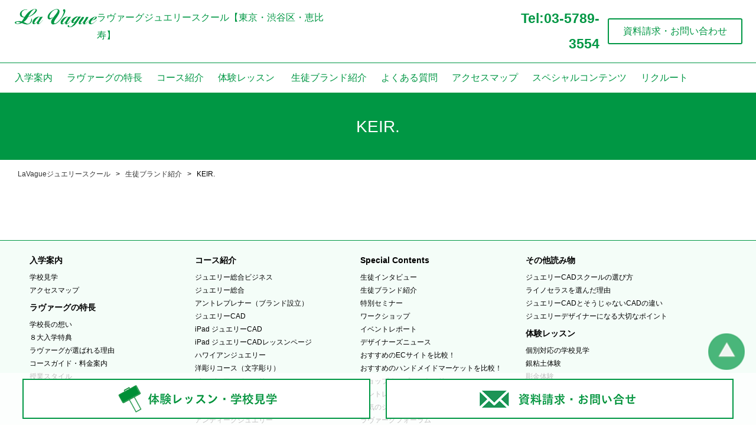

--- FILE ---
content_type: text/html; charset=UTF-8
request_url: https://lavaguejewelry.com/link/13967/
body_size: 21284
content:
<!DOCTYPE html>
<html lang="ja-JP">
<head>
	
<!-- Global site tag (gtag.js) - Google Analytics -->
<script async data-type="lazy" data-src="https://www.googletagmanager.com/gtag/js?id=UA-1947239-2"></script>
<script>
  window.dataLayer = window.dataLayer || [];
  function gtag(){dataLayer.push(arguments);}
  gtag('js', new Date());

  gtag('config', 'UA-1947239-2');
</script>

<meta http-equiv="content-type" content="text/html; charset=UTF-8">
<meta name="viewport" content="width=device-width, initial-scale=1">
<title>KEIR. | ラヴァーグジュエリースクール</title>

		<!-- All in One SEO 4.9.3 - aioseo.com -->
	<meta name="robots" content="max-image-preview:large" />
	<link rel="canonical" href="https://lavaguejewelry.com/link/13967/" />
	
		<meta property="og:locale" content="ja_JP" />
		<meta property="og:site_name" content="ジュエリースクール・ジュエリーCADの専門学校ラヴァーグ【東京・渋谷区・恵比寿】" />
		<meta property="og:type" content="article" />
		<meta property="og:title" content="KEIR. | ラヴァーグジュエリースクール" />
		<meta property="og:url" content="https://lavaguejewelry.com/link/13967/" />
		<meta property="og:image" content="https://lavaguejewelry.com/wp-content/uploads/2020/12/sptop.jpg" />
		<meta property="og:image:secure_url" content="https://lavaguejewelry.com/wp-content/uploads/2020/12/sptop.jpg" />
		<meta property="og:image:width" content="640" />
		<meta property="og:image:height" content="240" />
		<meta property="article:published_time" content="2022-12-04T04:58:15+00:00" />
		<meta property="article:modified_time" content="2022-12-04T04:58:56+00:00" />
		<meta name="twitter:card" content="summary" />
		<meta name="twitter:title" content="KEIR. | ラヴァーグジュエリースクール" />
		<meta name="twitter:image" content="https://lavaguejewelry.com/wp-content/uploads/2020/12/sptopb.jpg" />
		<!-- All in One SEO -->

<link rel='preload' as='style' href='https://lavaguejewelry.com/wp-content/plugins/wp-responsive-menu/assets/css/wpr-hamburger.css?ver=3.2.1'  data-wpacu-preload-css-basic='1' />
<style id='wp-img-auto-sizes-contain-inline-css'>
img:is([sizes=auto i],[sizes^="auto," i]){contain-intrinsic-size:3000px 1500px}
/*# sourceURL=wp-img-auto-sizes-contain-inline-css */
</style>
<link rel='stylesheet' id='astra-theme-css-css' href='https://lavaguejewelry.com/wp-content/themes/astra/assets/css/minified/frontend.min.css?ver=3.1.2' media='all' />
<style id='astra-theme-css-inline-css'>
html{font-size:93.75%;}a,.page-title{color:#0274be;}a:hover,a:focus{color:#3a3a3a;}body,button,input,select,textarea,.ast-button,.ast-custom-button{font-family:-apple-system,BlinkMacSystemFont,Segoe UI,Roboto,Oxygen-Sans,Ubuntu,Cantarell,Helvetica Neue,sans-serif;font-weight:inherit;font-size:15px;font-size:1rem;}blockquote{color:#000000;}.site-title{font-size:35px;font-size:2.3333333333333rem;}.ast-archive-description .ast-archive-title{font-size:40px;font-size:2.6666666666667rem;}.site-header .site-description{font-size:15px;font-size:1rem;}.entry-title{font-size:30px;font-size:2rem;}h1,.entry-content h1{font-size:40px;font-size:2.6666666666667rem;}h2,.entry-content h2{font-size:30px;font-size:2rem;}h3,.entry-content h3{font-size:25px;font-size:1.6666666666667rem;}h4,.entry-content h4{font-size:20px;font-size:1.3333333333333rem;}h5,.entry-content h5{font-size:18px;font-size:1.2rem;}h6,.entry-content h6{font-size:15px;font-size:1rem;}.ast-single-post .entry-title,.page-title{font-size:30px;font-size:2rem;}::selection{background-color:#0274be;color:#ffffff;}body,h1,.entry-title a,.entry-content h1,h2,.entry-content h2,h3,.entry-content h3,h4,.entry-content h4,h5,.entry-content h5,h6,.entry-content h6{color:#3a3a3a;}.tagcloud a:hover,.tagcloud a:focus,.tagcloud a.current-item{color:#ffffff;border-color:#0274be;background-color:#0274be;}input:focus,input[type="text"]:focus,input[type="email"]:focus,input[type="url"]:focus,input[type="password"]:focus,input[type="reset"]:focus,input[type="search"]:focus,textarea:focus{border-color:#0274be;}input[type="radio"]:checked,input[type=reset],input[type="checkbox"]:checked,input[type="checkbox"]:hover:checked,input[type="checkbox"]:focus:checked,input[type=range]::-webkit-slider-thumb{border-color:#0274be;background-color:#0274be;box-shadow:none;}.site-footer a:hover + .post-count,.site-footer a:focus + .post-count{background:#0274be;border-color:#0274be;}.single .nav-links .nav-previous,.single .nav-links .nav-next{color:#0274be;}.entry-meta,.entry-meta *{line-height:1.45;color:#0274be;}.entry-meta a:hover,.entry-meta a:hover *,.entry-meta a:focus,.entry-meta a:focus *,.page-links > .page-link,.page-links .page-link:hover,.post-navigation a:hover{color:#3a3a3a;}.widget-title{font-size:21px;font-size:1.4rem;color:#3a3a3a;}#cat option,.secondary .calendar_wrap thead a,.secondary .calendar_wrap thead a:visited{color:#0274be;}.secondary .calendar_wrap #today,.ast-progress-val span{background:#0274be;}.secondary a:hover + .post-count,.secondary a:focus + .post-count{background:#0274be;border-color:#0274be;}.calendar_wrap #today > a{color:#ffffff;}.page-links .page-link,.single .post-navigation a{color:#0274be;}.wp-block-buttons.aligncenter{justify-content:center;}@media (min-width:1200px){.ast-separate-container.ast-right-sidebar .entry-content .wp-block-image.alignfull,.ast-separate-container.ast-left-sidebar .entry-content .wp-block-image.alignfull,.ast-separate-container.ast-right-sidebar .entry-content .wp-block-cover.alignfull,.ast-separate-container.ast-left-sidebar .entry-content .wp-block-cover.alignfull{margin-left:-6.67em;margin-right:-6.67em;max-width:unset;width:unset;}.ast-separate-container.ast-right-sidebar .entry-content .wp-block-image.alignwide,.ast-separate-container.ast-left-sidebar .entry-content .wp-block-image.alignwide,.ast-separate-container.ast-right-sidebar .entry-content .wp-block-cover.alignwide,.ast-separate-container.ast-left-sidebar .entry-content .wp-block-cover.alignwide{margin-left:-20px;margin-right:-20px;max-width:unset;width:unset;}}@media (min-width:1200px){.wp-block-group .has-background{padding:20px;}}@media (min-width:1200px){.ast-no-sidebar.ast-separate-container .entry-content .wp-block-group.alignwide,.ast-no-sidebar.ast-separate-container .entry-content .wp-block-cover.alignwide{margin-left:-20px;margin-right:-20px;padding-left:20px;padding-right:20px;}.ast-no-sidebar.ast-separate-container .entry-content .wp-block-cover.alignfull,.ast-no-sidebar.ast-separate-container .entry-content .wp-block-group.alignfull{margin-left:-6.67em;margin-right:-6.67em;padding-left:6.67em;padding-right:6.67em;}}@media (min-width:1200px){.wp-block-cover-image.alignwide .wp-block-cover__inner-container,.wp-block-cover.alignwide .wp-block-cover__inner-container,.wp-block-cover-image.alignfull .wp-block-cover__inner-container,.wp-block-cover.alignfull .wp-block-cover__inner-container{width:100%;}}.ast-plain-container.ast-no-sidebar #primary{margin-top:0;margin-bottom:0;}@media (max-width:921px){.ast-theme-transparent-header #primary,.ast-theme-transparent-header #secondary{padding:0;}}.wp-block-columns{margin-bottom:unset;}.wp-block-image.size-full{margin:2rem 0;}.wp-block-separator.has-background{padding:0;}.wp-block-gallery{margin-bottom:1.6em;}.wp-block-group{padding-top:4em;padding-bottom:4em;}.wp-block-group__inner-container .wp-block-columns:last-child,.wp-block-group__inner-container :last-child,.wp-block-table table{margin-bottom:0;}.blocks-gallery-grid{width:100%;}.wp-block-navigation-link__content{padding:5px 0;}.wp-block-group .wp-block-group .has-text-align-center,.wp-block-group .wp-block-column .has-text-align-center{max-width:100%;}.has-text-align-center{margin:0 auto;}@media (min-width:1200px){.wp-block-cover__inner-container,.alignwide .wp-block-group__inner-container,.alignfull .wp-block-group__inner-container{max-width:1200px;margin:0 auto;}.wp-block-group.alignnone,.wp-block-group.aligncenter,.wp-block-group.alignleft,.wp-block-group.alignright,.wp-block-group.alignwide,.wp-block-columns.alignwide{margin:2rem 0 1rem 0;}}@media (max-width:1200px){.wp-block-group{padding:3em;}.wp-block-group .wp-block-group{padding:1.5em;}.wp-block-columns,.wp-block-column{margin:1rem 0;}}@media (min-width:921px){.wp-block-columns .wp-block-group{padding:2em;}}@media (max-width:544px){.wp-block-cover-image .wp-block-cover__inner-container,.wp-block-cover .wp-block-cover__inner-container{width:unset;}.wp-block-cover,.wp-block-cover-image{padding:2em 0;}.wp-block-group,.wp-block-cover{padding:2em;}.wp-block-media-text__media img,.wp-block-media-text__media video{width:unset;max-width:100%;}.wp-block-media-text.has-background .wp-block-media-text__content{padding:1em;}}@media (max-width:921px){.ast-plain-container.ast-no-sidebar #primary{padding:0;}}@media (min-width:544px){.entry-content .wp-block-media-text.has-media-on-the-right .wp-block-media-text__content{padding:0 8% 0 0;}.entry-content .wp-block-media-text .wp-block-media-text__content{padding:0 0 0 8%;}.ast-plain-container .site-content .entry-content .has-custom-content-position.is-position-bottom-left > *,.ast-plain-container .site-content .entry-content .has-custom-content-position.is-position-bottom-right > *,.ast-plain-container .site-content .entry-content .has-custom-content-position.is-position-top-left > *,.ast-plain-container .site-content .entry-content .has-custom-content-position.is-position-top-right > *,.ast-plain-container .site-content .entry-content .has-custom-content-position.is-position-center-right > *,.ast-plain-container .site-content .entry-content .has-custom-content-position.is-position-center-left > *{margin:0;}}@media (max-width:544px){.entry-content .wp-block-media-text .wp-block-media-text__content{padding:8% 0;}.wp-block-media-text .wp-block-media-text__media img{width:auto;max-width:100%;}}@media (max-width:921px){.ast-separate-container .ast-article-post,.ast-separate-container .ast-article-single{padding:1.5em 2.14em;}.ast-separate-container #primary,.ast-separate-container #secondary{padding:1.5em 0;}#primary,#secondary{padding:1.5em 0;margin:0;}.ast-left-sidebar #content > .ast-container{display:flex;flex-direction:column-reverse;width:100%;}.ast-author-box img.avatar{margin:20px 0 0 0;}}@media (max-width:921px){.ast-right-sidebar #primary{padding-right:0;}}@media (min-width:922px){.ast-separate-container.ast-right-sidebar #primary,.ast-separate-container.ast-left-sidebar #primary{border:0;}.search-no-results.ast-separate-container #primary{margin-bottom:4em;}}@media (min-width:922px){.ast-right-sidebar #primary{border-right:1px solid #eee;}.ast-left-sidebar #primary{border-left:1px solid #eee;}}.wp-block-button .wp-block-button__link,{color:#ffffff;}.wp-block-button .wp-block-button__link{border-style:solid;border-top-width:0;border-right-width:0;border-left-width:0;border-bottom-width:0;border-color:#0274be;background-color:#0274be;color:#ffffff;font-family:inherit;font-weight:inherit;line-height:1;border-radius:2px;padding-top:10px;padding-right:40px;padding-bottom:10px;padding-left:40px;}.wp-block-button .wp-block-button__link:hover,.wp-block-button .wp-block-button__link:focus{color:#ffffff;background-color:#3a3a3a;border-color:#3a3a3a;}.menu-toggle,button,.ast-button,.ast-custom-button,.button,input#submit,input[type="button"],input[type="submit"],input[type="reset"]{border-style:solid;border-top-width:0;border-right-width:0;border-left-width:0;border-bottom-width:0;color:#ffffff;border-color:#0274be;background-color:#0274be;border-radius:2px;padding-top:10px;padding-right:40px;padding-bottom:10px;padding-left:40px;font-family:inherit;font-weight:inherit;line-height:1;}button:focus,.menu-toggle:hover,button:hover,.ast-button:hover,.ast-custom-button:hover .button:hover,.ast-custom-button:hover ,input[type=reset]:hover,input[type=reset]:focus,input#submit:hover,input#submit:focus,input[type="button"]:hover,input[type="button"]:focus,input[type="submit"]:hover,input[type="submit"]:focus{color:#ffffff;background-color:#3a3a3a;border-color:#3a3a3a;}@media (min-width:921px){.ast-container{max-width:100%;}}@media (min-width:544px){.ast-container{max-width:100%;}}@media (max-width:544px){.ast-separate-container .ast-article-post,.ast-separate-container .ast-article-single{padding:1.5em 1em;}.ast-separate-container #content .ast-container{padding-left:0.54em;padding-right:0.54em;}.ast-separate-container .ast-archive-description{padding:1.5em 1em;}.ast-search-menu-icon.ast-dropdown-active .search-field{width:170px;}}@media (max-width:921px){.ast-mobile-header-stack .main-header-bar .ast-search-menu-icon{display:inline-block;}.ast-header-break-point.ast-header-custom-item-outside .ast-mobile-header-stack .main-header-bar .ast-search-icon{margin:0;}}@media (max-width:921px){.ast-archive-description .ast-archive-title{font-size:40px;}.entry-title{font-size:30px;}h1,.entry-content h1{font-size:30px;}h2,.entry-content h2{font-size:25px;}h3,.entry-content h3{font-size:20px;}.ast-single-post .entry-title,.page-title{font-size:30px;}}@media (max-width:544px){.ast-archive-description .ast-archive-title{font-size:40px;}.entry-title{font-size:30px;}h1,.entry-content h1{font-size:30px;}h2,.entry-content h2{font-size:25px;}h3,.entry-content h3{font-size:20px;}.ast-single-post .entry-title,.page-title{font-size:30px;}}@media (max-width:921px){html{font-size:85.5%;}}@media (max-width:544px){html{font-size:85.5%;}}@media (min-width:922px){.ast-container{max-width:1240px;}}@font-face {font-family: "Astra";src: url(https://lavaguejewelry.com/wp-content/themes/astra/assets/fonts/astra.woff) format("woff"),url(https://lavaguejewelry.com/wp-content/themes/astra/assets/fonts/astra.ttf) format("truetype"),url(https://lavaguejewelry.com/wp-content/themes/astra/assets/fonts/astra.svg#astra) format("svg");font-weight: normal;font-style: normal;font-display: fallback;}@media (min-width:922px){.main-header-menu .sub-menu .menu-item.ast-left-align-sub-menu:hover > .sub-menu,.main-header-menu .sub-menu .menu-item.ast-left-align-sub-menu.focus > .sub-menu{margin-left:-0px;}}.ast-breadcrumbs .trail-browse,.ast-breadcrumbs .trail-items,.ast-breadcrumbs .trail-items li{display:inline-block;margin:0;padding:0;border:none;background:inherit;text-indent:0;}.ast-breadcrumbs .trail-browse{font-size:inherit;font-style:inherit;font-weight:inherit;color:inherit;}.ast-breadcrumbs .trail-items{list-style:none;}.trail-items li::after{padding:0 0.3em;content:"\00bb";}.trail-items li:last-of-type::after{display:none;}@media (max-width:921px){.ast-builder-grid-row-container.ast-builder-grid-row-tablet-6-equal .ast-builder-grid-row{grid-template-columns:repeat( 6,1fr );}.ast-builder-grid-row-container.ast-builder-grid-row-tablet-5-equal .ast-builder-grid-row{grid-template-columns:repeat( 5,1fr );}.ast-builder-grid-row-container.ast-builder-grid-row-tablet-4-equal .ast-builder-grid-row{grid-template-columns:repeat( 4,1fr );}.ast-builder-grid-row-container.ast-builder-grid-row-tablet-4-lheavy .ast-builder-grid-row{grid-template-columns:2fr 1fr 1fr 1fr;}.ast-builder-grid-row-container.ast-builder-grid-row-tablet-4-rheavy .ast-builder-grid-row{grid-template-columns:1fr 1fr 1fr 2fr;}.ast-builder-grid-row-container.ast-builder-grid-row-tablet-3-equal .ast-builder-grid-row{grid-template-columns:repeat( 3,1fr );}.ast-builder-grid-row-container.ast-builder-grid-row-tablet-3-lheavy .ast-builder-grid-row{grid-template-columns:2fr 1fr 1fr;}.ast-builder-grid-row-container.ast-builder-grid-row-tablet-3-rheavy .ast-builder-grid-row{grid-template-columns:1fr 1fr 2fr;}.ast-builder-grid-row-container.ast-builder-grid-row-tablet-3-cheavy .ast-builder-grid-row{grid-template-columns:1fr 2fr 1fr;}.ast-builder-grid-row-container.ast-builder-grid-row-tablet-3-cwide .ast-builder-grid-row{grid-template-columns:1fr 3fr 1fr;}.ast-builder-grid-row-container.ast-builder-grid-row-tablet-3-firstrow .ast-builder-grid-row{grid-template-columns:1fr 1fr;}.ast-builder-grid-row-container.ast-builder-grid-row-tablet-3-firstrow .ast-builder-grid-row > *:first-child{grid-column:1 / -1;}.ast-builder-grid-row-container.ast-builder-grid-row-tablet-3-lastrow .ast-builder-grid-row{grid-template-columns:1fr 1fr;}.ast-builder-grid-row-container.ast-builder-grid-row-tablet-3-lastrow .ast-builder-grid-row > *:last-child{grid-column:1 / -1;}.ast-builder-grid-row-container.ast-builder-grid-row-tablet-2-equal .ast-builder-grid-row{grid-template-columns:repeat( 2,1fr );}.ast-builder-grid-row-container.ast-builder-grid-row-tablet-2-lheavy .ast-builder-grid-row{grid-template-columns:2fr 1fr;}.ast-builder-grid-row-container.ast-builder-grid-row-tablet-2-rheavy .ast-builder-grid-row{grid-template-columns:1fr 2fr;}.ast-builder-grid-row-container.ast-builder-grid-row-tablet-full .ast-builder-grid-row{grid-template-columns:1fr;}}@media (max-width:544px){.ast-builder-grid-row-container.ast-builder-grid-row-mobile-6-equal .ast-builder-grid-row{grid-template-columns:repeat( 6,1fr );}.ast-builder-grid-row-container.ast-builder-grid-row-mobile-5-equal .ast-builder-grid-row{grid-template-columns:repeat( 5,1fr );}.ast-builder-grid-row-container.ast-builder-grid-row-mobile-4-equal .ast-builder-grid-row{grid-template-columns:repeat( 4,1fr );}.ast-builder-grid-row-container.ast-builder-grid-row-mobile-4-lheavy .ast-builder-grid-row{grid-template-columns:2fr 1fr 1fr 1fr;}.ast-builder-grid-row-container.ast-builder-grid-row-mobile-4-rheavy .ast-builder-grid-row{grid-template-columns:1fr 1fr 1fr 2fr;}.ast-builder-grid-row-container.ast-builder-grid-row-mobile-3-equal .ast-builder-grid-row{grid-template-columns:repeat( 3,1fr );}.ast-builder-grid-row-container.ast-builder-grid-row-mobile-3-lheavy .ast-builder-grid-row{grid-template-columns:2fr 1fr 1fr;}.ast-builder-grid-row-container.ast-builder-grid-row-mobile-3-rheavy .ast-builder-grid-row{grid-template-columns:1fr 1fr 2fr;}.ast-builder-grid-row-container.ast-builder-grid-row-mobile-3-cheavy .ast-builder-grid-row{grid-template-columns:1fr 2fr 1fr;}.ast-builder-grid-row-container.ast-builder-grid-row-mobile-3-cwide .ast-builder-grid-row{grid-template-columns:1fr 3fr 1fr;}.ast-builder-grid-row-container.ast-builder-grid-row-mobile-3-firstrow .ast-builder-grid-row{grid-template-columns:1fr 1fr;}.ast-builder-grid-row-container.ast-builder-grid-row-mobile-3-firstrow .ast-builder-grid-row > *:first-child{grid-column:1 / -1;}.ast-builder-grid-row-container.ast-builder-grid-row-mobile-3-lastrow .ast-builder-grid-row{grid-template-columns:1fr 1fr;}.ast-builder-grid-row-container.ast-builder-grid-row-mobile-3-lastrow .ast-builder-grid-row > *:last-child{grid-column:1 / -1;}.ast-builder-grid-row-container.ast-builder-grid-row-mobile-2-equal .ast-builder-grid-row{grid-template-columns:repeat( 2,1fr );}.ast-builder-grid-row-container.ast-builder-grid-row-mobile-2-lheavy .ast-builder-grid-row{grid-template-columns:2fr 1fr;}.ast-builder-grid-row-container.ast-builder-grid-row-mobile-2-rheavy .ast-builder-grid-row{grid-template-columns:1fr 2fr;}.ast-builder-grid-row-container.ast-builder-grid-row-mobile-full .ast-builder-grid-row{grid-template-columns:1fr;}}.ast-builder-layout-element[data-section="title_tagline"]{display:flex;}@media (max-width:921px){.ast-header-break-point .ast-builder-layout-element[data-section="title_tagline"]{display:flex;}}@media (max-width:544px){.ast-header-break-point .ast-builder-layout-element[data-section="title_tagline"]{display:flex;}}.site-below-footer-wrap[data-section="section-below-footer-builder"]{background-color:#eeeeee;;min-height:80px;}.site-below-footer-wrap[data-section="section-below-footer-builder"] .ast-builder-grid-row{max-width:1200px;margin-left:auto;margin-right:auto;}.site-below-footer-wrap[data-section="section-below-footer-builder"] .ast-builder-grid-row,.site-below-footer-wrap[data-section="section-below-footer-builder"] .site-footer-section{align-items:flex-start;}.site-below-footer-wrap[data-section="section-below-footer-builder"].ast-footer-row-inline .site-footer-section{display:flex;margin-bottom:0;}@media (max-width:921px){.site-below-footer-wrap[data-section="section-below-footer-builder"].ast-footer-row-tablet-inline .site-footer-section{display:flex;margin-bottom:0;}.site-below-footer-wrap[data-section="section-below-footer-builder"].ast-footer-row-tablet-stack .site-footer-section{display:block;margin-bottom:10px;}}@media (max-width:544px){.site-below-footer-wrap[data-section="section-below-footer-builder"].ast-footer-row-mobile-inline .site-footer-section{display:flex;margin-bottom:0;}.site-below-footer-wrap[data-section="section-below-footer-builder"].ast-footer-row-mobile-stack .site-footer-section{display:block;margin-bottom:10px;}}.site-below-footer-wrap[data-section="section-below-footer-builder"]{display:grid;}@media (max-width:921px){.ast-header-break-point .site-below-footer-wrap[data-section="section-below-footer-builder"]{display:grid;}}@media (max-width:544px){.ast-header-break-point .site-below-footer-wrap[data-section="section-below-footer-builder"]{display:grid;}}.ast-footer-copyright{text-align:center;}.ast-footer-copyright {color:#3a3a3a;}@media (max-width:921px){.ast-footer-copyright{text-align:center;}}@media (max-width:544px){.ast-footer-copyright{text-align:center;}}.ast-footer-copyright.ast-builder-layout-element{display:flex;}@media (max-width:921px){.ast-header-break-point .ast-footer-copyright.ast-builder-layout-element{display:flex;}}@media (max-width:544px){.ast-header-break-point .ast-footer-copyright.ast-builder-layout-element{display:flex;}}.ast-header-break-point .main-header-bar{border-bottom-width:1px;}@media (min-width:922px){.main-header-bar{border-bottom-width:1px;}}.ast-safari-browser-less-than-11 .main-header-menu .menu-item, .ast-safari-browser-less-than-11 .main-header-bar .ast-masthead-custom-menu-items{display:block;}.main-header-menu .menu-item, .main-header-bar .ast-masthead-custom-menu-items{-js-display:flex;display:flex;-webkit-box-pack:center;-webkit-justify-content:center;-moz-box-pack:center;-ms-flex-pack:center;justify-content:center;-webkit-box-orient:vertical;-webkit-box-direction:normal;-webkit-flex-direction:column;-moz-box-orient:vertical;-moz-box-direction:normal;-ms-flex-direction:column;flex-direction:column;}.main-header-menu > .menu-item > .menu-link{height:100%;-webkit-box-align:center;-webkit-align-items:center;-moz-box-align:center;-ms-flex-align:center;align-items:center;-js-display:flex;display:flex;}.ast-primary-menu-disabled .main-header-bar .ast-masthead-custom-menu-items{flex:unset;}.ast-mobile-popup-drawer.active .ast-mobile-popup-inner{background-color:#ffffff;;color:#3a3a3a;}.ast-mobile-header-wrap .ast-mobile-header-content{background-color:#ffffff;;}.ast-mobile-popup-content > *, .ast-mobile-header-content > *{padding-top:0px;padding-bottom:0px;}@media (max-width:921px){.content-align-flex-start .ast-builder-layout-element{justify-content:flex-start;}.content-align-flex-start .main-header-menu{text-align:left;}}.ast-mobile-header-wrap .ast-primary-header-bar,.ast-primary-header-bar .site-primary-header-wrap{min-height:70px;}.ast-desktop .ast-primary-header-bar .main-header-menu > .menu-item{line-height:70px;}@media (max-width:921px){#masthead .ast-mobile-header-wrap .ast-above-header-bar,#masthead .ast-mobile-header-wrap .ast-primary-header-bar,#masthead .ast-mobile-header-wrap .ast-below-header-bar{padding-left:20px;padding-right:20px;}}.ast-header-break-point .ast-primary-header-bar{border-bottom-width:1px;border-bottom-color:#eaeaea;border-bottom-style:solid;}@media (min-width:922px){.ast-primary-header-bar{border-bottom-width:1px;border-bottom-color:#eaeaea;border-bottom-style:solid;}}.ast-primary-header-bar{background-color:#ffffff;;background-image:none;;}.ast-primary-header-bar{display:block;}@media (max-width:921px){.ast-header-break-point .ast-primary-header-bar{display:grid;}}@media (max-width:544px){.ast-header-break-point .ast-primary-header-bar{display:grid;}}@media (max-width:921px){.ast-builder-menu-mobile .main-navigation .menu-item > .menu-link{font-family:inherit;font-weight:inherit;}.ast-builder-menu-mobile .main-navigation .menu-item.menu-item-has-children > .ast-menu-toggle{top:0;}.ast-builder-menu-mobile .main-navigation .menu-item-has-children > .menu-link:after{content:unset;}.ast-builder-menu-mobile .main-navigation .main-header-menu{border-top-width:6px;border-color:#eaeaea;}.ast-header-break-point .ast-builder-menu-mobile .main-navigation .menu-item .sub-menu .menu-link, .ast-header-break-point .ast-builder-menu-mobile .main-navigation .menu-item .menu-link{border-bottom-width:6px;border-color:#eaeaea;border-style:solid;}}@media (max-width:544px){.ast-builder-menu-mobile .main-navigation .main-header-menu .menu-item > .menu-link{padding-top:0px;padding-bottom:0px;padding-left:0px;padding-right:0px;}.ast-builder-menu-mobile .main-navigation .menu-item.menu-item-has-children > .ast-menu-toggle{top:0px;right:calc( 0px - 0.907em );}}.ast-builder-menu-mobile .main-navigation{display:block;}@media (max-width:921px){.ast-header-break-point .ast-builder-menu-mobile .main-navigation{display:none;}}@media (max-width:544px){.ast-header-break-point .ast-builder-menu-mobile .main-navigation{display:block;}}
/*# sourceURL=astra-theme-css-inline-css */
</style>
<link rel='stylesheet' id='wp-block-library-css' href='https://lavaguejewelry.com/wp-includes/css/dist/block-library/style.min.css?ver=6.9' media='all' />
<link rel='stylesheet' id='aioseo/css/src/vue/standalone/blocks/table-of-contents/global.scss-css' href='https://lavaguejewelry.com/wp-content/plugins/all-in-one-seo-pack/dist/Lite/assets/css/table-of-contents/global.e90f6d47.css?ver=4.9.3' media='all' />
<style id='xo-event-calendar-event-calendar-style-inline-css'>
.xo-event-calendar{font-family:Helvetica Neue,Helvetica,Hiragino Kaku Gothic ProN,Meiryo,MS PGothic,sans-serif;overflow:auto;position:relative}.xo-event-calendar td,.xo-event-calendar th{padding:0!important}.xo-event-calendar .calendar:nth-child(n+2) .month-next,.xo-event-calendar .calendar:nth-child(n+2) .month-prev{visibility:hidden}.xo-event-calendar table{background-color:transparent;border-collapse:separate;border-spacing:0;color:#333;margin:0;padding:0;table-layout:fixed;width:100%}.xo-event-calendar table caption,.xo-event-calendar table tbody,.xo-event-calendar table td,.xo-event-calendar table tfoot,.xo-event-calendar table th,.xo-event-calendar table thead,.xo-event-calendar table tr{background:transparent;border:0;margin:0;opacity:1;outline:0;padding:0;vertical-align:baseline}.xo-event-calendar table table tr{display:table-row}.xo-event-calendar table table td,.xo-event-calendar table table th{display:table-cell;padding:0}.xo-event-calendar table.xo-month{border:1px solid #ccc;border-right-width:0;margin:0 0 8px;padding:0}.xo-event-calendar table.xo-month td,.xo-event-calendar table.xo-month th{background-color:#fff;border:1px solid #ccc;padding:0}.xo-event-calendar table.xo-month caption{caption-side:top}.xo-event-calendar table.xo-month .month-header{display:flex;flex-flow:wrap;justify-content:center;margin:4px 0}.xo-event-calendar table.xo-month .month-header>span{flex-grow:1;text-align:center}.xo-event-calendar table.xo-month button{background-color:transparent;border:0;box-shadow:none;color:#333;cursor:pointer;margin:0;overflow:hidden;padding:0;text-shadow:none;width:38px}.xo-event-calendar table.xo-month button[disabled]{cursor:default;opacity:.3}.xo-event-calendar table.xo-month button>span{text-align:center;vertical-align:middle}.xo-event-calendar table.xo-month button span.nav-prev{border-bottom:2px solid #333;border-left:2px solid #333;display:inline-block;font-size:0;height:13px;transform:rotate(45deg);width:13px}.xo-event-calendar table.xo-month button span.nav-next{border-right:2px solid #333;border-top:2px solid #333;display:inline-block;font-size:0;height:13px;transform:rotate(45deg);width:13px}.xo-event-calendar table.xo-month button:hover span.nav-next,.xo-event-calendar table.xo-month button:hover span.nav-prev{border-width:3px}.xo-event-calendar table.xo-month>thead th{border-width:0 1px 0 0;color:#333;font-size:.9em;font-weight:700;padding:1px 0;text-align:center}.xo-event-calendar table.xo-month>thead th.sunday{color:#d00}.xo-event-calendar table.xo-month>thead th.saturday{color:#00d}.xo-event-calendar table.xo-month .month-week{border:0;overflow:hidden;padding:0;position:relative;width:100%}.xo-event-calendar table.xo-month .month-week table{border:0;margin:0;padding:0}.xo-event-calendar table.xo-month .month-dayname{border-width:1px 0 0 1px;bottom:0;left:0;position:absolute;right:0;top:0}.xo-event-calendar table.xo-month .month-dayname td{border-width:1px 1px 0 0;padding:0}.xo-event-calendar table.xo-month .month-dayname td div{border-width:1px 1px 0 0;font-size:100%;height:1000px;line-height:1.2em;padding:4px;text-align:right}.xo-event-calendar table.xo-month .month-dayname td div.other-month{opacity:.6}.xo-event-calendar table.xo-month .month-dayname td div.today{color:#00d;font-weight:700}.xo-event-calendar table.xo-month .month-dayname-space{height:1.5em;position:relative;top:0}.xo-event-calendar table.xo-month .month-event{background-color:transparent;position:relative;top:0}.xo-event-calendar table.xo-month .month-event td{background-color:transparent;border-width:0 1px 0 0;padding:0 1px 2px}.xo-event-calendar table.xo-month .month-event-space{background-color:transparent;height:1.5em}.xo-event-calendar table.xo-month .month-event-space td{border-width:0 1px 0 0}.xo-event-calendar table.xo-month .month-event tr,.xo-event-calendar table.xo-month .month-event-space tr{background-color:transparent}.xo-event-calendar table.xo-month .month-event-title{background-color:#ccc;border-radius:3px;color:#666;display:block;font-size:.8em;margin:1px;overflow:hidden;padding:0 4px;text-align:left;white-space:nowrap}.xo-event-calendar p.holiday-title{font-size:90%;margin:0;padding:2px 0;vertical-align:middle}.xo-event-calendar p.holiday-title span{border:1px solid #ccc;margin:0 6px 0 0;padding:0 0 0 18px}.xo-event-calendar .loading-animation{left:50%;margin:-20px 0 0 -20px;position:absolute;top:50%}@media(min-width:600px){.xo-event-calendar .calendars.columns-2{-moz-column-gap:15px;column-gap:15px;display:grid;grid-template-columns:repeat(2,1fr);row-gap:5px}.xo-event-calendar .calendars.columns-2 .month-next,.xo-event-calendar .calendars.columns-2 .month-prev{visibility:hidden}.xo-event-calendar .calendars.columns-2 .calendar:first-child .month-prev,.xo-event-calendar .calendars.columns-2 .calendar:nth-child(2) .month-next{visibility:visible}.xo-event-calendar .calendars.columns-3{-moz-column-gap:15px;column-gap:15px;display:grid;grid-template-columns:repeat(3,1fr);row-gap:5px}.xo-event-calendar .calendars.columns-3 .month-next,.xo-event-calendar .calendars.columns-3 .month-prev{visibility:hidden}.xo-event-calendar .calendars.columns-3 .calendar:first-child .month-prev,.xo-event-calendar .calendars.columns-3 .calendar:nth-child(3) .month-next{visibility:visible}.xo-event-calendar .calendars.columns-4{-moz-column-gap:15px;column-gap:15px;display:grid;grid-template-columns:repeat(4,1fr);row-gap:5px}.xo-event-calendar .calendars.columns-4 .month-next,.xo-event-calendar .calendars.columns-4 .month-prev{visibility:hidden}.xo-event-calendar .calendars.columns-4 .calendar:first-child .month-prev,.xo-event-calendar .calendars.columns-4 .calendar:nth-child(4) .month-next{visibility:visible}}.xo-event-calendar.xo-calendar-loading .xo-months{opacity:.5}.xo-event-calendar.xo-calendar-loading .loading-animation{animation:loadingCircRot .8s linear infinite;border:5px solid rgba(0,0,0,.2);border-radius:50%;border-top-color:#4285f4;height:40px;width:40px}@keyframes loadingCircRot{0%{transform:rotate(0deg)}to{transform:rotate(359deg)}}.xo-event-calendar.is-style-legacy table.xo-month .month-header>span{font-size:120%;line-height:28px}.xo-event-calendar.is-style-regular table.xo-month button:not(:hover):not(:active):not(.has-background){background-color:transparent;color:#333}.xo-event-calendar.is-style-regular table.xo-month button>span{text-align:center;vertical-align:middle}.xo-event-calendar.is-style-regular table.xo-month button>span:not(.dashicons){font-size:2em;overflow:hidden;text-indent:100%;white-space:nowrap}.xo-event-calendar.is-style-regular table.xo-month .month-next,.xo-event-calendar.is-style-regular table.xo-month .month-prev{height:2em;width:2em}.xo-event-calendar.is-style-regular table.xo-month .month-header{align-items:center;display:flex;justify-content:center;padding:.2em 0}.xo-event-calendar.is-style-regular table.xo-month .month-header .calendar-caption{flex-grow:1}.xo-event-calendar.is-style-regular table.xo-month .month-header>span{font-size:1.1em}.xo-event-calendar.is-style-regular table.xo-month>thead th{background:#fafafa;font-size:.8em}.xo-event-calendar.is-style-regular table.xo-month .month-dayname td div{font-size:1em;padding:.2em}.xo-event-calendar.is-style-regular table.xo-month .month-dayname td div.today{color:#339;font-weight:700}.xo-event-calendar.is-style-regular .holiday-titles{display:inline-flex;flex-wrap:wrap;gap:.25em 1em}.xo-event-calendar.is-style-regular p.holiday-title{font-size:.875em;margin:0 0 .5em}.xo-event-calendar.is-style-regular p.holiday-title span{margin:0 .25em 0 0;padding:0 0 0 1.25em}

/*# sourceURL=https://lavaguejewelry.com/wp-content/plugins/xo-event-calendar/build/event-calendar/style-index.css */
</style>
<style id='xo-event-calendar-simple-calendar-style-inline-css'>
.xo-simple-calendar{box-sizing:border-box;font-family:Helvetica Neue,Helvetica,Hiragino Kaku Gothic ProN,Meiryo,MS PGothic,sans-serif;margin:0;padding:0;position:relative}.xo-simple-calendar td,.xo-simple-calendar th{padding:0!important}.xo-simple-calendar .calendar:nth-child(n+2) .month-next,.xo-simple-calendar .calendar:nth-child(n+2) .month-prev{visibility:hidden}.xo-simple-calendar .calendar table.month{border:0;border-collapse:separate;border-spacing:1px;box-sizing:border-box;margin:0 0 .5em;min-width:auto;outline:0;padding:0;table-layout:fixed;width:100%}.xo-simple-calendar .calendar table.month caption,.xo-simple-calendar .calendar table.month tbody,.xo-simple-calendar .calendar table.month td,.xo-simple-calendar .calendar table.month tfoot,.xo-simple-calendar .calendar table.month th,.xo-simple-calendar .calendar table.month thead,.xo-simple-calendar .calendar table.month tr{background:transparent;border:0;margin:0;opacity:1;outline:0;padding:0;vertical-align:baseline}.xo-simple-calendar .calendar table.month caption{caption-side:top;font-size:1.1em}.xo-simple-calendar .calendar table.month .month-header{align-items:center;display:flex;justify-content:center;width:100%}.xo-simple-calendar .calendar table.month .month-header .month-title{flex-grow:1;font-size:1em;font-weight:400;letter-spacing:.1em;line-height:1em;padding:0;text-align:center}.xo-simple-calendar .calendar table.month .month-header button{background:none;background-color:transparent;border:0;font-size:1.4em;line-height:1.4em;margin:0;outline-offset:0;padding:0;width:1.4em}.xo-simple-calendar .calendar table.month .month-header button:not(:hover):not(:active):not(.has-background){background-color:transparent}.xo-simple-calendar .calendar table.month .month-header button:hover{opacity:.6}.xo-simple-calendar .calendar table.month .month-header button:disabled{cursor:auto;opacity:.3}.xo-simple-calendar .calendar table.month .month-header .month-next,.xo-simple-calendar .calendar table.month .month-header .month-prev{background-color:transparent;color:#333;cursor:pointer}.xo-simple-calendar .calendar table.month tr{background:transparent;border:0;outline:0}.xo-simple-calendar .calendar table.month td,.xo-simple-calendar .calendar table.month th{background:transparent;border:0;outline:0;text-align:center;vertical-align:middle;word-break:normal}.xo-simple-calendar .calendar table.month th{font-size:.8em;font-weight:700}.xo-simple-calendar .calendar table.month td{font-size:1em;font-weight:400}.xo-simple-calendar .calendar table.month .day.holiday{color:#333}.xo-simple-calendar .calendar table.month .day.other{opacity:.3}.xo-simple-calendar .calendar table.month .day>span{box-sizing:border-box;display:inline-block;padding:.2em;width:100%}.xo-simple-calendar .calendar table.month th>span{color:#333}.xo-simple-calendar .calendar table.month .day.sun>span,.xo-simple-calendar .calendar table.month th.sun>span{color:#ec0220}.xo-simple-calendar .calendar table.month .day.sat>span,.xo-simple-calendar .calendar table.month th.sat>span{color:#0069de}.xo-simple-calendar .calendars-footer{margin:.5em;padding:0}.xo-simple-calendar .calendars-footer ul.holiday-titles{border:0;display:inline-flex;flex-wrap:wrap;gap:.25em 1em;margin:0;outline:0;padding:0}.xo-simple-calendar .calendars-footer ul.holiday-titles li{border:0;list-style:none;margin:0;outline:0;padding:0}.xo-simple-calendar .calendars-footer ul.holiday-titles li:after,.xo-simple-calendar .calendars-footer ul.holiday-titles li:before{content:none}.xo-simple-calendar .calendars-footer ul.holiday-titles .mark{border-radius:50%;display:inline-block;height:1.2em;vertical-align:middle;width:1.2em}.xo-simple-calendar .calendars-footer ul.holiday-titles .title{font-size:.7em;vertical-align:middle}@media(min-width:600px){.xo-simple-calendar .calendars.columns-2{-moz-column-gap:15px;column-gap:15px;display:grid;grid-template-columns:repeat(2,1fr);row-gap:5px}.xo-simple-calendar .calendars.columns-2 .month-next,.xo-simple-calendar .calendars.columns-2 .month-prev{visibility:hidden}.xo-simple-calendar .calendars.columns-2 .calendar:first-child .month-prev,.xo-simple-calendar .calendars.columns-2 .calendar:nth-child(2) .month-next{visibility:visible}.xo-simple-calendar .calendars.columns-3{-moz-column-gap:15px;column-gap:15px;display:grid;grid-template-columns:repeat(3,1fr);row-gap:5px}.xo-simple-calendar .calendars.columns-3 .month-next,.xo-simple-calendar .calendars.columns-3 .month-prev{visibility:hidden}.xo-simple-calendar .calendars.columns-3 .calendar:first-child .month-prev,.xo-simple-calendar .calendars.columns-3 .calendar:nth-child(3) .month-next{visibility:visible}.xo-simple-calendar .calendars.columns-4{-moz-column-gap:15px;column-gap:15px;display:grid;grid-template-columns:repeat(4,1fr);row-gap:5px}.xo-simple-calendar .calendars.columns-4 .month-next,.xo-simple-calendar .calendars.columns-4 .month-prev{visibility:hidden}.xo-simple-calendar .calendars.columns-4 .calendar:first-child .month-prev,.xo-simple-calendar .calendars.columns-4 .calendar:nth-child(4) .month-next{visibility:visible}}.xo-simple-calendar .calendar-loading-animation{left:50%;margin:-20px 0 0 -20px;position:absolute;top:50%}.xo-simple-calendar.xo-calendar-loading .calendars{opacity:.3}.xo-simple-calendar.xo-calendar-loading .calendar-loading-animation{animation:SimpleCalendarLoadingCircRot .8s linear infinite;border:5px solid rgba(0,0,0,.2);border-radius:50%;border-top-color:#4285f4;height:40px;width:40px}@keyframes SimpleCalendarLoadingCircRot{0%{transform:rotate(0deg)}to{transform:rotate(359deg)}}.xo-simple-calendar.is-style-regular table.month{border-collapse:collapse;border-spacing:0}.xo-simple-calendar.is-style-regular table.month tr{border:0}.xo-simple-calendar.is-style-regular table.month .day>span{border-radius:50%;line-height:2em;padding:.1em;width:2.2em}.xo-simple-calendar.is-style-frame table.month{background:transparent;border-collapse:collapse;border-spacing:0}.xo-simple-calendar.is-style-frame table.month thead tr{background:#eee}.xo-simple-calendar.is-style-frame table.month tbody tr{background:#fff}.xo-simple-calendar.is-style-frame table.month td,.xo-simple-calendar.is-style-frame table.month th{border:1px solid #ccc}.xo-simple-calendar.is-style-frame .calendars-footer{margin:8px 0}.xo-simple-calendar.is-style-frame .calendars-footer ul.holiday-titles .mark{border:1px solid #ccc;border-radius:0}

/*# sourceURL=https://lavaguejewelry.com/wp-content/plugins/xo-event-calendar/build/simple-calendar/style-index.css */
</style>
<style id='global-styles-inline-css'>
:root{--wp--preset--aspect-ratio--square: 1;--wp--preset--aspect-ratio--4-3: 4/3;--wp--preset--aspect-ratio--3-4: 3/4;--wp--preset--aspect-ratio--3-2: 3/2;--wp--preset--aspect-ratio--2-3: 2/3;--wp--preset--aspect-ratio--16-9: 16/9;--wp--preset--aspect-ratio--9-16: 9/16;--wp--preset--color--black: #000000;--wp--preset--color--cyan-bluish-gray: #abb8c3;--wp--preset--color--white: #ffffff;--wp--preset--color--pale-pink: #f78da7;--wp--preset--color--vivid-red: #cf2e2e;--wp--preset--color--luminous-vivid-orange: #ff6900;--wp--preset--color--luminous-vivid-amber: #fcb900;--wp--preset--color--light-green-cyan: #7bdcb5;--wp--preset--color--vivid-green-cyan: #00d084;--wp--preset--color--pale-cyan-blue: #8ed1fc;--wp--preset--color--vivid-cyan-blue: #0693e3;--wp--preset--color--vivid-purple: #9b51e0;--wp--preset--color--ast-global-color-0: var(--ast-global-color-0);--wp--preset--color--ast-global-color-1: var(--ast-global-color-1);--wp--preset--color--ast-global-color-2: var(--ast-global-color-2);--wp--preset--color--ast-global-color-3: var(--ast-global-color-3);--wp--preset--color--ast-global-color-4: var(--ast-global-color-4);--wp--preset--color--ast-global-color-5: var(--ast-global-color-5);--wp--preset--color--ast-global-color-6: var(--ast-global-color-6);--wp--preset--color--ast-global-color-7: var(--ast-global-color-7);--wp--preset--color--ast-global-color-8: var(--ast-global-color-8);--wp--preset--gradient--vivid-cyan-blue-to-vivid-purple: linear-gradient(135deg,rgb(6,147,227) 0%,rgb(155,81,224) 100%);--wp--preset--gradient--light-green-cyan-to-vivid-green-cyan: linear-gradient(135deg,rgb(122,220,180) 0%,rgb(0,208,130) 100%);--wp--preset--gradient--luminous-vivid-amber-to-luminous-vivid-orange: linear-gradient(135deg,rgb(252,185,0) 0%,rgb(255,105,0) 100%);--wp--preset--gradient--luminous-vivid-orange-to-vivid-red: linear-gradient(135deg,rgb(255,105,0) 0%,rgb(207,46,46) 100%);--wp--preset--gradient--very-light-gray-to-cyan-bluish-gray: linear-gradient(135deg,rgb(238,238,238) 0%,rgb(169,184,195) 100%);--wp--preset--gradient--cool-to-warm-spectrum: linear-gradient(135deg,rgb(74,234,220) 0%,rgb(151,120,209) 20%,rgb(207,42,186) 40%,rgb(238,44,130) 60%,rgb(251,105,98) 80%,rgb(254,248,76) 100%);--wp--preset--gradient--blush-light-purple: linear-gradient(135deg,rgb(255,206,236) 0%,rgb(152,150,240) 100%);--wp--preset--gradient--blush-bordeaux: linear-gradient(135deg,rgb(254,205,165) 0%,rgb(254,45,45) 50%,rgb(107,0,62) 100%);--wp--preset--gradient--luminous-dusk: linear-gradient(135deg,rgb(255,203,112) 0%,rgb(199,81,192) 50%,rgb(65,88,208) 100%);--wp--preset--gradient--pale-ocean: linear-gradient(135deg,rgb(255,245,203) 0%,rgb(182,227,212) 50%,rgb(51,167,181) 100%);--wp--preset--gradient--electric-grass: linear-gradient(135deg,rgb(202,248,128) 0%,rgb(113,206,126) 100%);--wp--preset--gradient--midnight: linear-gradient(135deg,rgb(2,3,129) 0%,rgb(40,116,252) 100%);--wp--preset--font-size--small: 13px;--wp--preset--font-size--medium: 20px;--wp--preset--font-size--large: 36px;--wp--preset--font-size--x-large: 42px;--wp--preset--spacing--20: 0.44rem;--wp--preset--spacing--30: 0.67rem;--wp--preset--spacing--40: 1rem;--wp--preset--spacing--50: 1.5rem;--wp--preset--spacing--60: 2.25rem;--wp--preset--spacing--70: 3.38rem;--wp--preset--spacing--80: 5.06rem;--wp--preset--shadow--natural: 6px 6px 9px rgba(0, 0, 0, 0.2);--wp--preset--shadow--deep: 12px 12px 50px rgba(0, 0, 0, 0.4);--wp--preset--shadow--sharp: 6px 6px 0px rgba(0, 0, 0, 0.2);--wp--preset--shadow--outlined: 6px 6px 0px -3px rgb(255, 255, 255), 6px 6px rgb(0, 0, 0);--wp--preset--shadow--crisp: 6px 6px 0px rgb(0, 0, 0);}:root { --wp--style--global--content-size: var(--wp--custom--ast-content-width-size);--wp--style--global--wide-size: var(--wp--custom--ast-wide-width-size); }:where(body) { margin: 0; }.wp-site-blocks > .alignleft { float: left; margin-right: 2em; }.wp-site-blocks > .alignright { float: right; margin-left: 2em; }.wp-site-blocks > .aligncenter { justify-content: center; margin-left: auto; margin-right: auto; }:where(.wp-site-blocks) > * { margin-block-start: 2em; margin-block-end: 0; }:where(.wp-site-blocks) > :first-child { margin-block-start: 0; }:where(.wp-site-blocks) > :last-child { margin-block-end: 0; }:root { --wp--style--block-gap: 2em; }:root :where(.is-layout-flow) > :first-child{margin-block-start: 0;}:root :where(.is-layout-flow) > :last-child{margin-block-end: 0;}:root :where(.is-layout-flow) > *{margin-block-start: 2em;margin-block-end: 0;}:root :where(.is-layout-constrained) > :first-child{margin-block-start: 0;}:root :where(.is-layout-constrained) > :last-child{margin-block-end: 0;}:root :where(.is-layout-constrained) > *{margin-block-start: 2em;margin-block-end: 0;}:root :where(.is-layout-flex){gap: 2em;}:root :where(.is-layout-grid){gap: 2em;}.is-layout-flow > .alignleft{float: left;margin-inline-start: 0;margin-inline-end: 2em;}.is-layout-flow > .alignright{float: right;margin-inline-start: 2em;margin-inline-end: 0;}.is-layout-flow > .aligncenter{margin-left: auto !important;margin-right: auto !important;}.is-layout-constrained > .alignleft{float: left;margin-inline-start: 0;margin-inline-end: 2em;}.is-layout-constrained > .alignright{float: right;margin-inline-start: 2em;margin-inline-end: 0;}.is-layout-constrained > .aligncenter{margin-left: auto !important;margin-right: auto !important;}.is-layout-constrained > :where(:not(.alignleft):not(.alignright):not(.alignfull)){max-width: var(--wp--style--global--content-size);margin-left: auto !important;margin-right: auto !important;}.is-layout-constrained > .alignwide{max-width: var(--wp--style--global--wide-size);}body .is-layout-flex{display: flex;}.is-layout-flex{flex-wrap: wrap;align-items: center;}.is-layout-flex > :is(*, div){margin: 0;}body .is-layout-grid{display: grid;}.is-layout-grid > :is(*, div){margin: 0;}body{padding-top: 0px;padding-right: 0px;padding-bottom: 0px;padding-left: 0px;}a:where(:not(.wp-element-button)){text-decoration: underline;}:root :where(.wp-element-button, .wp-block-button__link){background-color: #32373c;border-width: 0;color: #fff;font-family: inherit;font-size: inherit;font-style: inherit;font-weight: inherit;letter-spacing: inherit;line-height: inherit;padding-top: calc(0.667em + 2px);padding-right: calc(1.333em + 2px);padding-bottom: calc(0.667em + 2px);padding-left: calc(1.333em + 2px);text-decoration: none;text-transform: inherit;}.has-black-color{color: var(--wp--preset--color--black) !important;}.has-cyan-bluish-gray-color{color: var(--wp--preset--color--cyan-bluish-gray) !important;}.has-white-color{color: var(--wp--preset--color--white) !important;}.has-pale-pink-color{color: var(--wp--preset--color--pale-pink) !important;}.has-vivid-red-color{color: var(--wp--preset--color--vivid-red) !important;}.has-luminous-vivid-orange-color{color: var(--wp--preset--color--luminous-vivid-orange) !important;}.has-luminous-vivid-amber-color{color: var(--wp--preset--color--luminous-vivid-amber) !important;}.has-light-green-cyan-color{color: var(--wp--preset--color--light-green-cyan) !important;}.has-vivid-green-cyan-color{color: var(--wp--preset--color--vivid-green-cyan) !important;}.has-pale-cyan-blue-color{color: var(--wp--preset--color--pale-cyan-blue) !important;}.has-vivid-cyan-blue-color{color: var(--wp--preset--color--vivid-cyan-blue) !important;}.has-vivid-purple-color{color: var(--wp--preset--color--vivid-purple) !important;}.has-ast-global-color-0-color{color: var(--wp--preset--color--ast-global-color-0) !important;}.has-ast-global-color-1-color{color: var(--wp--preset--color--ast-global-color-1) !important;}.has-ast-global-color-2-color{color: var(--wp--preset--color--ast-global-color-2) !important;}.has-ast-global-color-3-color{color: var(--wp--preset--color--ast-global-color-3) !important;}.has-ast-global-color-4-color{color: var(--wp--preset--color--ast-global-color-4) !important;}.has-ast-global-color-5-color{color: var(--wp--preset--color--ast-global-color-5) !important;}.has-ast-global-color-6-color{color: var(--wp--preset--color--ast-global-color-6) !important;}.has-ast-global-color-7-color{color: var(--wp--preset--color--ast-global-color-7) !important;}.has-ast-global-color-8-color{color: var(--wp--preset--color--ast-global-color-8) !important;}.has-black-background-color{background-color: var(--wp--preset--color--black) !important;}.has-cyan-bluish-gray-background-color{background-color: var(--wp--preset--color--cyan-bluish-gray) !important;}.has-white-background-color{background-color: var(--wp--preset--color--white) !important;}.has-pale-pink-background-color{background-color: var(--wp--preset--color--pale-pink) !important;}.has-vivid-red-background-color{background-color: var(--wp--preset--color--vivid-red) !important;}.has-luminous-vivid-orange-background-color{background-color: var(--wp--preset--color--luminous-vivid-orange) !important;}.has-luminous-vivid-amber-background-color{background-color: var(--wp--preset--color--luminous-vivid-amber) !important;}.has-light-green-cyan-background-color{background-color: var(--wp--preset--color--light-green-cyan) !important;}.has-vivid-green-cyan-background-color{background-color: var(--wp--preset--color--vivid-green-cyan) !important;}.has-pale-cyan-blue-background-color{background-color: var(--wp--preset--color--pale-cyan-blue) !important;}.has-vivid-cyan-blue-background-color{background-color: var(--wp--preset--color--vivid-cyan-blue) !important;}.has-vivid-purple-background-color{background-color: var(--wp--preset--color--vivid-purple) !important;}.has-ast-global-color-0-background-color{background-color: var(--wp--preset--color--ast-global-color-0) !important;}.has-ast-global-color-1-background-color{background-color: var(--wp--preset--color--ast-global-color-1) !important;}.has-ast-global-color-2-background-color{background-color: var(--wp--preset--color--ast-global-color-2) !important;}.has-ast-global-color-3-background-color{background-color: var(--wp--preset--color--ast-global-color-3) !important;}.has-ast-global-color-4-background-color{background-color: var(--wp--preset--color--ast-global-color-4) !important;}.has-ast-global-color-5-background-color{background-color: var(--wp--preset--color--ast-global-color-5) !important;}.has-ast-global-color-6-background-color{background-color: var(--wp--preset--color--ast-global-color-6) !important;}.has-ast-global-color-7-background-color{background-color: var(--wp--preset--color--ast-global-color-7) !important;}.has-ast-global-color-8-background-color{background-color: var(--wp--preset--color--ast-global-color-8) !important;}.has-black-border-color{border-color: var(--wp--preset--color--black) !important;}.has-cyan-bluish-gray-border-color{border-color: var(--wp--preset--color--cyan-bluish-gray) !important;}.has-white-border-color{border-color: var(--wp--preset--color--white) !important;}.has-pale-pink-border-color{border-color: var(--wp--preset--color--pale-pink) !important;}.has-vivid-red-border-color{border-color: var(--wp--preset--color--vivid-red) !important;}.has-luminous-vivid-orange-border-color{border-color: var(--wp--preset--color--luminous-vivid-orange) !important;}.has-luminous-vivid-amber-border-color{border-color: var(--wp--preset--color--luminous-vivid-amber) !important;}.has-light-green-cyan-border-color{border-color: var(--wp--preset--color--light-green-cyan) !important;}.has-vivid-green-cyan-border-color{border-color: var(--wp--preset--color--vivid-green-cyan) !important;}.has-pale-cyan-blue-border-color{border-color: var(--wp--preset--color--pale-cyan-blue) !important;}.has-vivid-cyan-blue-border-color{border-color: var(--wp--preset--color--vivid-cyan-blue) !important;}.has-vivid-purple-border-color{border-color: var(--wp--preset--color--vivid-purple) !important;}.has-ast-global-color-0-border-color{border-color: var(--wp--preset--color--ast-global-color-0) !important;}.has-ast-global-color-1-border-color{border-color: var(--wp--preset--color--ast-global-color-1) !important;}.has-ast-global-color-2-border-color{border-color: var(--wp--preset--color--ast-global-color-2) !important;}.has-ast-global-color-3-border-color{border-color: var(--wp--preset--color--ast-global-color-3) !important;}.has-ast-global-color-4-border-color{border-color: var(--wp--preset--color--ast-global-color-4) !important;}.has-ast-global-color-5-border-color{border-color: var(--wp--preset--color--ast-global-color-5) !important;}.has-ast-global-color-6-border-color{border-color: var(--wp--preset--color--ast-global-color-6) !important;}.has-ast-global-color-7-border-color{border-color: var(--wp--preset--color--ast-global-color-7) !important;}.has-ast-global-color-8-border-color{border-color: var(--wp--preset--color--ast-global-color-8) !important;}.has-vivid-cyan-blue-to-vivid-purple-gradient-background{background: var(--wp--preset--gradient--vivid-cyan-blue-to-vivid-purple) !important;}.has-light-green-cyan-to-vivid-green-cyan-gradient-background{background: var(--wp--preset--gradient--light-green-cyan-to-vivid-green-cyan) !important;}.has-luminous-vivid-amber-to-luminous-vivid-orange-gradient-background{background: var(--wp--preset--gradient--luminous-vivid-amber-to-luminous-vivid-orange) !important;}.has-luminous-vivid-orange-to-vivid-red-gradient-background{background: var(--wp--preset--gradient--luminous-vivid-orange-to-vivid-red) !important;}.has-very-light-gray-to-cyan-bluish-gray-gradient-background{background: var(--wp--preset--gradient--very-light-gray-to-cyan-bluish-gray) !important;}.has-cool-to-warm-spectrum-gradient-background{background: var(--wp--preset--gradient--cool-to-warm-spectrum) !important;}.has-blush-light-purple-gradient-background{background: var(--wp--preset--gradient--blush-light-purple) !important;}.has-blush-bordeaux-gradient-background{background: var(--wp--preset--gradient--blush-bordeaux) !important;}.has-luminous-dusk-gradient-background{background: var(--wp--preset--gradient--luminous-dusk) !important;}.has-pale-ocean-gradient-background{background: var(--wp--preset--gradient--pale-ocean) !important;}.has-electric-grass-gradient-background{background: var(--wp--preset--gradient--electric-grass) !important;}.has-midnight-gradient-background{background: var(--wp--preset--gradient--midnight) !important;}.has-small-font-size{font-size: var(--wp--preset--font-size--small) !important;}.has-medium-font-size{font-size: var(--wp--preset--font-size--medium) !important;}.has-large-font-size{font-size: var(--wp--preset--font-size--large) !important;}.has-x-large-font-size{font-size: var(--wp--preset--font-size--x-large) !important;}
:root :where(.wp-block-pullquote){font-size: 1.5em;line-height: 1.6;}
/*# sourceURL=global-styles-inline-css */
</style>
<link   data-wpacu-to-be-preloaded-basic='1' rel='stylesheet' id='hamburger.css-css' href='https://lavaguejewelry.com/wp-content/plugins/wp-responsive-menu/assets/css/wpr-hamburger.css?ver=3.2.1' media='all' />
<link rel='stylesheet' id='wprmenu.css-css' href='https://lavaguejewelry.com/wp-content/plugins/wp-responsive-menu/assets/css/wprmenu.css?ver=3.2.1' media='all' />
<style id='wprmenu.css-inline-css'>
@media only screen and ( max-width: 768px ) {html body div.wprm-wrapper {overflow: scroll;}html body div.wprm-overlay{ background: rgb(0,0,0) }#wprmenu_bar {background-image: url();background-size: cover ;background-repeat: repeat;}#wprmenu_bar {background-color: #009744;}html body div#mg-wprm-wrap .wpr_submit .icon.icon-search {color: #ffffff;}#wprmenu_bar .menu_title,#wprmenu_bar .wprmenu_icon_menu,#wprmenu_bar .menu_title a {color: #ffffff;}#wprmenu_bar .menu_title a {font-size: 18px;font-weight: bold;}#mg-wprm-wrap li.menu-item a {font-size: 20px;text-transform: uppercase;font-weight: normal;}#mg-wprm-wrap li.menu-item-has-children ul.sub-menu a {font-size: 20px;text-transform: uppercase;font-weight: normal;}#mg-wprm-wrap li.current-menu-item > a {background: #ffffff;}#mg-wprm-wrap li.current-menu-item > a,#mg-wprm-wrap li.current-menu-item span.wprmenu_icon{color: #009744 !important;}#mg-wprm-wrap {background-color: #ffffff;}.cbp-spmenu-push-toright,.cbp-spmenu-push-toright .mm-slideout {left: 100% ;}.cbp-spmenu-push-toleft {left: -100% ;}#mg-wprm-wrap.cbp-spmenu-right,#mg-wprm-wrap.cbp-spmenu-left,#mg-wprm-wrap.cbp-spmenu-right.custom,#mg-wprm-wrap.cbp-spmenu-left.custom,.cbp-spmenu-vertical {width: 100%;max-width: 400px;}#mg-wprm-wrap ul#wprmenu_menu_ul li.menu-item a,div#mg-wprm-wrap ul li span.wprmenu_icon {color: #009744;}#mg-wprm-wrap ul#wprmenu_menu_ul li.menu-item:valid ~ a{color: #009744;}#mg-wprm-wrap ul#wprmenu_menu_ul li.menu-item a:hover {background: #009744;color: #ffffff !important;}div#mg-wprm-wrap ul>li:hover>span.wprmenu_icon {color: #ffffff !important;}.wprmenu_bar .hamburger-inner,.wprmenu_bar .hamburger-inner::before,.wprmenu_bar .hamburger-inner::after {background: #ffffff;}.wprmenu_bar .hamburger:hover .hamburger-inner,.wprmenu_bar .hamburger:hover .hamburger-inner::before,.wprmenu_bar .hamburger:hover .hamburger-inner::after {background: #ffffff;}div.wprmenu_bar div.hamburger{padding-right: 6px !important;}#wprmenu_menu.left {width:100%;left: -100%;right: auto;}#wprmenu_menu.right {width:100%;right: -100%;left: auto;}html body div#wprmenu_bar {height : 48px;}#mg-wprm-wrap.cbp-spmenu-left,#mg-wprm-wrap.cbp-spmenu-right,#mg-widgetmenu-wrap.cbp-spmenu-widget-left,#mg-widgetmenu-wrap.cbp-spmenu-widget-right {top: 48px !important;}.wprmenu_bar .hamburger {float: left;}.wprmenu_bar #custom_menu_icon.hamburger {top: px;left: px;float: left !important;background-color: #cccccc;}.wpr_custom_menu #custom_menu_icon {display: block;}html { padding-top: 42px !important; }#wprmenu_bar,#mg-wprm-wrap { display: block; }div#wpadminbar { position: fixed; }}
/*# sourceURL=wprmenu.css-inline-css */
</style>
<link rel='stylesheet' id='wpr_icons-css' href='https://lavaguejewelry.com/wp-content/plugins/wp-responsive-menu/inc/assets/icons/wpr-icons.css?ver=3.2.1' media='all' />
<link rel='stylesheet' id='xo-event-calendar-css' href='https://lavaguejewelry.com/wp-content/plugins/xo-event-calendar/css/xo-event-calendar.css?ver=3.2.10' media='all' />
<link rel='stylesheet' id='dflip-style-css' href='https://lavaguejewelry.com/wp-content/plugins/3d-flipbook-dflip-lite/assets/css/dflip.min.css?ver=2.4.20' media='all' />
<script defer='defer' src="https://lavaguejewelry.com/wp-includes/js/jquery/jquery.min.js?ver=3.7.1" id="jquery-core-js"></script>
<script defer='defer' src="https://lavaguejewelry.com/wp-includes/js/jquery/jquery-migrate.min.js?ver=3.4.1" id="jquery-migrate-js"></script>
<script defer='defer' src="https://lavaguejewelry.com/wp-content/plugins/wp-responsive-menu/assets/js/modernizr.custom.js?ver=3.2.1" id="modernizr-js"></script>
<script defer='defer' src="https://lavaguejewelry.com/wp-content/plugins/wp-responsive-menu/assets/js/touchSwipe.js?ver=3.2.1" id="touchSwipe-js"></script>
<script id="wprmenu.js-js-extra">
var wprmenu = {"zooming":"","from_width":"768","push_width":"400","menu_width":"100","parent_click":"yes","swipe":"","enable_overlay":"1","wprmenuDemoId":""};
//# sourceURL=wprmenu.js-js-extra
</script>
<script defer='defer' src="https://lavaguejewelry.com/wp-content/plugins/wp-responsive-menu/assets/js/wprmenu.js?ver=3.2.1" id="wprmenu.js-js"></script>
<meta name="cdp-version" content="1.5.0" /><style>:root {
			--lazy-loader-animation-duration: 300ms;
		}
		  
		.lazyload {
	display: block;
}

.lazyload,
        .lazyloading {
			opacity: 0;
		}


		.lazyloaded {
			opacity: 1;
			transition: opacity 300ms;
			transition: opacity var(--lazy-loader-animation-duration);
		}.lazyloading {
	color: transparent;
	opacity: 1;
	transition: opacity 300ms;
	transition: opacity var(--lazy-loader-animation-duration);
	background: url("data:image/svg+xml,%3Csvg%20width%3D%2244%22%20height%3D%2244%22%20xmlns%3D%22http%3A%2F%2Fwww.w3.org%2F2000%2Fsvg%22%20stroke%3D%22%2381d742%22%3E%3Cg%20fill%3D%22none%22%20fill-rule%3D%22evenodd%22%20stroke-width%3D%222%22%3E%3Ccircle%20cx%3D%2222%22%20cy%3D%2222%22%20r%3D%221%22%3E%3Canimate%20attributeName%3D%22r%22%20begin%3D%220s%22%20dur%3D%221.8s%22%20values%3D%221%3B%2020%22%20calcMode%3D%22spline%22%20keyTimes%3D%220%3B%201%22%20keySplines%3D%220.165%2C%200.84%2C%200.44%2C%201%22%20repeatCount%3D%22indefinite%22%2F%3E%3Canimate%20attributeName%3D%22stroke-opacity%22%20begin%3D%220s%22%20dur%3D%221.8s%22%20values%3D%221%3B%200%22%20calcMode%3D%22spline%22%20keyTimes%3D%220%3B%201%22%20keySplines%3D%220.3%2C%200.61%2C%200.355%2C%201%22%20repeatCount%3D%22indefinite%22%2F%3E%3C%2Fcircle%3E%3Ccircle%20cx%3D%2222%22%20cy%3D%2222%22%20r%3D%221%22%3E%3Canimate%20attributeName%3D%22r%22%20begin%3D%22-0.9s%22%20dur%3D%221.8s%22%20values%3D%221%3B%2020%22%20calcMode%3D%22spline%22%20keyTimes%3D%220%3B%201%22%20keySplines%3D%220.165%2C%200.84%2C%200.44%2C%201%22%20repeatCount%3D%22indefinite%22%2F%3E%3Canimate%20attributeName%3D%22stroke-opacity%22%20begin%3D%22-0.9s%22%20dur%3D%221.8s%22%20values%3D%221%3B%200%22%20calcMode%3D%22spline%22%20keyTimes%3D%220%3B%201%22%20keySplines%3D%220.3%2C%200.61%2C%200.355%2C%201%22%20repeatCount%3D%22indefinite%22%2F%3E%3C%2Fcircle%3E%3C%2Fg%3E%3C%2Fsvg%3E") no-repeat;
	background-size: 2em 2em;
	background-position: center center;
}

.lazyloaded {
	animation-name: loaded;
	animation-duration: 300ms;
	animation-duration: var(--lazy-loader-animation-duration);
	transition: none;
}

@keyframes loaded {
	from {
		opacity: 0;
	}

	to {
		opacity: 1;
	}
}</style><noscript><style>.lazyload { display: none; } .lazyload[class*="lazy-loader-background-element-"] { display: block; opacity: 1; }</style></noscript>
			<style>
				.e-con.e-parent:nth-of-type(n+4):not(.e-lazyloaded):not(.e-no-lazyload),
				.e-con.e-parent:nth-of-type(n+4):not(.e-lazyloaded):not(.e-no-lazyload) * {
					background-image: none !important;
				}
				@media screen and (max-height: 1024px) {
					.e-con.e-parent:nth-of-type(n+3):not(.e-lazyloaded):not(.e-no-lazyload),
					.e-con.e-parent:nth-of-type(n+3):not(.e-lazyloaded):not(.e-no-lazyload) * {
						background-image: none !important;
					}
				}
				@media screen and (max-height: 640px) {
					.e-con.e-parent:nth-of-type(n+2):not(.e-lazyloaded):not(.e-no-lazyload),
					.e-con.e-parent:nth-of-type(n+2):not(.e-lazyloaded):not(.e-no-lazyload) * {
						background-image: none !important;
					}
				}
			</style>
			
<link rel="shortcut icon" href="https://lavaguejewelry.com/favicon.ico">
    <link rel="stylesheet" type="text/css" href="https://lavaguejewelry.com/_module/styles/import.css">
	<style media="screen and (max-width:640px)">
	#logo {
    width: calc(150 / 640 * 100vw);
}
	.readtext ,
#logoarea #rightarea {
	display: none !important;
}

	#globalNav>div {
		padding: 0 !important;
	}
	.icon-close {
		font-size: 3em;
	}
	</style>
	


</head>
<body>
<header>
<section>
	


<nav>
<div id="js-globalNavigation" data-slide-type="rightSlide" data-btn-position="rightTop_fixed">
<div class="-menu_left">
<div data-elementor-type="wp-page" data-elementor-id="5892" class="elementor elementor-5892">
						<section class="elementor-section elementor-top-section elementor-element elementor-element-f8fe387 elementor-section-full_width elementor-section-height-default elementor-section-height-default" data-id="f8fe387" data-element_type="section">
						<div class="elementor-container elementor-column-gap-default">
					<div class="elementor-column elementor-col-50 elementor-top-column elementor-element elementor-element-5f9fe62" data-id="5f9fe62" data-element_type="column">
			<div class="elementor-widget-wrap elementor-element-populated">
						<div class="elementor-element elementor-element-2bb9acf elementor-widget__width-initial elementor-widget elementor-widget-image" data-id="2bb9acf" data-element_type="widget" data-widget_type="image.default">
				<div class="elementor-widget-container">
																<a href="https://lavaguejewelry.com/">
							<noscript><img decoding="async" src="https://lavaguejewelry.com/wp-content/uploads/2020/12/lavague.svg" class="attachment-full size-full wp-image-6146" alt="LaVague"></noscript><img decoding="async" src="[data-uri]" class="attachment-full size-full wp-image-6146 lazyload" alt="LaVague" data-src="https://lavaguejewelry.com/wp-content/uploads/2020/12/lavague.svg">								</a>
															</div>
				</div>
				<div class="elementor-element elementor-element-2ef75d5 elementor-widget__width-initial elementor-widget elementor-widget-text-editor" data-id="2ef75d5" data-element_type="widget" data-widget_type="text-editor.default">
				<div class="elementor-widget-container">
									ラヴァーグジュエリースクール【東京・渋谷区・恵比寿】								</div>
				</div>
					</div>
		</div>
				<div class="elementor-column elementor-col-50 elementor-top-column elementor-element elementor-element-f343efc" data-id="f343efc" data-element_type="column">
			<div class="elementor-widget-wrap elementor-element-populated">
						<div class="elementor-element elementor-element-bdbbfe7 elementor-widget__width-initial elementor-widget elementor-widget-text-editor" data-id="bdbbfe7" data-element_type="widget" data-widget_type="text-editor.default">
				<div class="elementor-widget-container">
									<a href="tel:03-5789-3554">Tel:03-5789-3554</a>								</div>
				</div>
				<div class="elementor-element elementor-element-f97fe1f elementor-align-center elementor-widget__width-initial elementor-widget elementor-widget-button" data-id="f97fe1f" data-element_type="widget" data-widget_type="button.default">
				<div class="elementor-widget-container">
									<div class="elementor-button-wrapper">
					<a class="elementor-button elementor-button-link elementor-size-sm" href="https://lavaguejewelry.com/nyugaku/document_form/">
						<span class="elementor-button-content-wrapper">
									<span class="elementor-button-text">資料請求・お問い合わせ</span>
					</span>
					</a>
				</div>
								</div>
				</div>
					</div>
		</div>
					</div>
		</section>
				<section class="elementor-section elementor-top-section elementor-element elementor-element-5090816 elementor-section-full_width elementor-section-height-default elementor-section-height-default" data-id="5090816" data-element_type="section">
						<div class="elementor-container elementor-column-gap-default">
					<div class="elementor-column elementor-col-100 elementor-top-column elementor-element elementor-element-1b45ef1" data-id="1b45ef1" data-element_type="column">
			<div class="elementor-widget-wrap elementor-element-populated">
						<div class="elementor-element elementor-element-652e370 elementor-hidden-tablet elementor-hidden-phone elementor-widget elementor-widget-text-editor" data-id="652e370" data-element_type="widget" data-widget_type="text-editor.default">
				<div class="elementor-widget-container">
									<span style="color: #009744;"><a style="color: #009744;" href="/nyugaku/">入学案内</a> &nbsp; &nbsp; &nbsp;<a style="color: #009744;" href="/tokuchou/">ラヴァーグの特長</a> &nbsp;&nbsp; &nbsp; <a style="color: #009744;" href="/course/">コース紹介</a> &nbsp; &nbsp; &nbsp;<a style="color: #009744;" href="/nyugaku/oneday/">体験レッスン</a> &nbsp; &nbsp; &nbsp; <a style="color: #009744;" href="/link/">生徒ブランド紹介</a> &nbsp; &nbsp;&nbsp; <a style="color: #009744;" href="/qa/">よくある質問</a> &nbsp; &nbsp; &nbsp;<a style="color: #009744;" href="/nyugaku/access/">アクセスマップ</a>&nbsp; &nbsp;&nbsp; &nbsp;<a style="color: #009744;" href="/sp/">スペシャルコンテンツ</a>&nbsp; &nbsp;&nbsp; &nbsp;<a style="color: #009744;" href="https://lavaguejewelry.com/recruit/">リクルート</a></span>								</div>
				</div>
					</div>
		</div>
					</div>
		</section>
				</div>
		</div>
</div>
</nav>

</section>
</header>
<div id="a-billboard" class="a-billboard    cssskin-_area_billboard">
<div class="site_frame">
<section>
	
	<h1 id="pagetitle">KEIR.</h1>
	
<div id="bread" class="b-plain c-space_normal c-sp-space_normal c-sp-padding_normal cssskin-pagetitle" data-bk-id="bk55781" data-shared="true" data-sharedname="panlist">
<div class="column -column1">
<p class="c-body"> </p>
<ul class="c-breadcrumb">
<li><a href="https://lavaguejewelry.com/" data-pid="3100">LaVagueジュエリースクール</a></li>
<li><span> &gt; </span></li>
<li><a href="https://lavaguejewelry.com/link/">生徒ブランド紹介</a></li>
<li><span> &gt; </span></li>
<li class="c-current">KEIR.</li>
</ul>
<p></p>
</div>
</div>
</section>
</div>
</div>
<main>
	
	<div id="a-site_contents" class="a-site_contents  noskin contents1020">
<article>
<div class="site_frame">
<div class="g-column">
<div id="a-main" class="a-main column -col12 diagnosispage">
<section>
				</section>
</div>
</div>
</div>
</article>
</div>

</main>
<div id="a-footer" data-float="false" class="a-footer">
<footer>
<div class="site_frame">
<div id="bk54955" class="b-headlines c-space_normal c-sp-space_normal c-padding_normal c-sp-padding_normal" data-bk-id="bk54955" data-shared="true" data-sharedname="フッターリンク">
<div data-elementor-type="wp-page" data-elementor-id="6064" class="elementor elementor-6064">
						<section class="elementor-section elementor-top-section elementor-element elementor-element-cf09afb elementor-section-boxed elementor-section-height-default elementor-section-height-default" data-id="cf09afb" data-element_type="section">
						<div class="elementor-container elementor-column-gap-default">
					<div class="elementor-column elementor-col-100 elementor-top-column elementor-element elementor-element-5983524" data-id="5983524" data-element_type="column">
			<div class="elementor-widget-wrap elementor-element-populated">
						<section class="elementor-section elementor-inner-section elementor-element elementor-element-5524058 elementor-section-full_width elementor-section-height-default elementor-section-height-default" data-id="5524058" data-element_type="section">
						<div class="elementor-container elementor-column-gap-default">
					<div class="elementor-column elementor-col-25 elementor-inner-column elementor-element elementor-element-403e7a9" data-id="403e7a9" data-element_type="column">
			<div class="elementor-widget-wrap elementor-element-populated">
						<div class="elementor-element elementor-element-085109d elementor-widget elementor-widget-text-editor" data-id="085109d" data-element_type="widget" data-widget_type="text-editor.default">
				<div class="elementor-widget-container">
									<a href="/nyugaku/">入学案内</a>								</div>
				</div>
				<div class="elementor-element elementor-element-2ef425b elementor-widget elementor-widget-text-editor" data-id="2ef425b" data-element_type="widget" data-widget_type="text-editor.default">
				<div class="elementor-widget-container">
									<a href="/nyugaku/kengaku/">学校見学</a>
<br>
<a href="/nyugaku/access/">アクセスマップ</a>								</div>
				</div>
				<div class="elementor-element elementor-element-7dc7675 elementor-widget elementor-widget-text-editor" data-id="7dc7675" data-element_type="widget" data-widget_type="text-editor.default">
				<div class="elementor-widget-container">
									<a href="/tokuchou/">ラヴァーグの特長</a>								</div>
				</div>
				<div class="elementor-element elementor-element-cd87679 elementor-widget elementor-widget-text-editor" data-id="cd87679" data-element_type="widget" data-widget_type="text-editor.default">
				<div class="elementor-widget-container">
									<a href="/tokuchou/gakoucho/">学校長の想い</a>
<br>
<a href="https://lavaguejewelry.com/admission-benefits/">８大入学特典</a>
<br>
<a href="/5reason/">ラヴァーグが選ばれる理由</a>
<br>
<a href="/tokuchou/course-guide/">コースガイド・料金案内</a>
<br>
<a href="/tokuchou/class/">授業スタイル</a>
<br>
<a href="/tokuchou/setsubi/">設備紹介</a>
<br>
<a href="/tokuchou/designer/">デザイナーを目指す方</a>
<br>
<a href="/tokuchou/professional/">プロとして仕事に</a>
<br>
<a href="/tokuchou/enjoy/">趣味として楽しむ</a>
<br>
<a href="/staff-introduction/">スタッフ紹介</a>
<br>
<a href="https://lavaguejewelry.com/recruit/">リクルート</a>								</div>
				</div>
				<div class="elementor-element elementor-element-f92d6d1 elementor-widget elementor-widget-text-editor" data-id="f92d6d1" data-element_type="widget" data-widget_type="text-editor.default">
				<div class="elementor-widget-container">
									<a href="/gakusei/">学生のみなさんへ</a>								</div>
				</div>
				<div class="elementor-element elementor-element-512b520 elementor-widget elementor-widget-text-editor" data-id="512b520" data-element_type="widget" data-widget_type="text-editor.default">
				<div class="elementor-widget-container">
									<a href="/gakusei/gakusei_gakoucho/">学校長の言葉</a>
<br>
<a href="/gakusei/teacher/">先生からの言葉</a>
<br>
<a href="/qa/">よくある質問</a>								</div>
				</div>
					</div>
		</div>
				<div class="elementor-column elementor-col-25 elementor-inner-column elementor-element elementor-element-fb90d25" data-id="fb90d25" data-element_type="column">
			<div class="elementor-widget-wrap elementor-element-populated">
						<div class="elementor-element elementor-element-2f35d04 elementor-widget elementor-widget-text-editor" data-id="2f35d04" data-element_type="widget" data-widget_type="text-editor.default">
				<div class="elementor-widget-container">
									<a href="/course/">コース紹介</a>								</div>
				</div>
				<div class="elementor-element elementor-element-764cf2b elementor-widget elementor-widget-text-editor" data-id="764cf2b" data-element_type="widget" data-widget_type="text-editor.default">
				<div class="elementor-widget-container">
									<a href="/course/totalbusiness/">ジュエリー総合ビジネス</a>
<br>
<a href="/course/total/">ジュエリー総合</a>
<br>
<a href="/course/entrepreneur/">アントレプレナー（ブランド設立）</a>
<br>
<a href="/course/jewelrycad/">ジュエリーCAD</a>
<br>
<a href="/course/ipadcad/">iPad ジュエリーCAD</a>
<br>
<a href="/course/jewelrycad/ipadcad/lesson/">iPad ジュエリーCADレッスンページ</a>
<br>
<a href="/course/hawaiian/">ハワイアンジュエリー</a>
<br>
<a href="/course/calligraphy/">洋彫りコース（文字彫り）</a>
<br>
<a href="/course/indian/">インディアンジュエリー</a>
<br>
<a href="/course/metal/">彫金</a>
<br>
<a href="/course/total-metal/">彫金クオリティスキルアッププログラム</a>
<br>
<a href="/course/antique/">アンティークジュエリー</a>
<br>
<a href="/course/fashion-jewelry/">ファッションジュエリー</a>
<br>
<a href="/course/clay/">銀粘土</a>
<br>
<a href="/course/natural-stone-course/">天然石研磨</a>
<br>
<a href="/course/highjewelry/">ハイジュエリー（石留め）</a>
<br>
<a href="/course/free/">フリーコース</a>
<br>
<a href="/course/cad_tushin/">ジュエリーCAD通信講座</a>
<br>
<a href="/course/consulting_service/">プラチナコンサルティングサービス</a>								</div>
				</div>
					</div>
		</div>
				<div class="elementor-column elementor-col-25 elementor-inner-column elementor-element elementor-element-d0daa02" data-id="d0daa02" data-element_type="column">
			<div class="elementor-widget-wrap elementor-element-populated">
						<div class="elementor-element elementor-element-ec9dac1 elementor-widget elementor-widget-text-editor" data-id="ec9dac1" data-element_type="widget" data-widget_type="text-editor.default">
				<div class="elementor-widget-container">
									<a href="/sp/">Special Contents</a>								</div>
				</div>
				<div class="elementor-element elementor-element-e8c2acf elementor-widget elementor-widget-text-editor" data-id="e8c2acf" data-element_type="widget" data-widget_type="text-editor.default">
				<div class="elementor-widget-container">
									<a href="/voice/index/">生徒インタビュー</a>
<br>
<a href="/link/">生徒ブランド紹介</a>
<br>
<a href="/specialseminar/">特別セミナー</a>
<br>
<a href="/workshop/">ワークショップ</a>
<br>
<a href="/sp/eventreport/">イベントレポート</a>
<br>
<a href="/designersnews/">デザイナーズニュース</a>
<br>
<a href="/sp/net-shop/">おすすめのECサイトを比較！</a>
<br>
<a href="/sp/handmade-market/">おすすめのハンドメイドマーケットを比較！</a>
<br>
<a href="/shop_open_story/">ショップオープンストーリー</a>
<br>
<a href="/sp/entrepreneurstory/">アントレプレナーストーリー</a>
<br>
<a href="/sp/jewelry-designer-yayoi/">人気のジュエリーデザイナーになるなら！</a>
<br>
<a href="/sp/forum/">ラヴァーグフォーラム</a>
<br>
<a href="/course/metal/vocabulary/">彫金制作用語集</a>
<br>
<a href="/sitemap/">サイトマップ</a>
<br>
<a href="/supplier/">宝飾加工業者様一覧</a>								</div>
				</div>
					</div>
		</div>
				<div class="elementor-column elementor-col-25 elementor-inner-column elementor-element elementor-element-0aec67b" data-id="0aec67b" data-element_type="column">
			<div class="elementor-widget-wrap elementor-element-populated">
						<div class="elementor-element elementor-element-3af3042 elementor-widget elementor-widget-text-editor" data-id="3af3042" data-element_type="widget" data-widget_type="text-editor.default">
				<div class="elementor-widget-container">
									その他読み物								</div>
				</div>
				<div class="elementor-element elementor-element-6a35856 elementor-widget elementor-widget-text-editor" data-id="6a35856" data-element_type="widget" data-widget_type="text-editor.default">
				<div class="elementor-widget-container">
									<a href="/course/jewelrycad/3reason/">ジュエリーCADスクールの選び方</a>
<br>
<a href="/course/jewelrycad/rhinoceros-5/">ライノセラスを選んだ理由</a>
<br>
<a href="/course/jewelrycad/what_is_jewelrycad/">ジュエリーCADとそうじゃないCADの違い</a>
<br>
<a href="/course/jewelrycad/designer/">ジュエリーデザイナーになる大切なポイント</a>								</div>
				</div>
				<div class="elementor-element elementor-element-fba08b7 elementor-widget elementor-widget-text-editor" data-id="fba08b7" data-element_type="widget" data-widget_type="text-editor.default">
				<div class="elementor-widget-container">
									<a href="/nyugaku/oneday/">体験レッスン</a>								</div>
				</div>
				<div class="elementor-element elementor-element-356eda5 elementor-widget elementor-widget-text-editor" data-id="356eda5" data-element_type="widget" data-widget_type="text-editor.default">
				<div class="elementor-widget-container">
									<a href="/nyugaku/kengaku/">個別対応の学校見学</a>
<br>
<a href="/course/clay/clay-oneday/">銀粘土体験</a>
<br>
<a href="/course/metal/onedaymetalcraft/">彫金体験</a>
<br>
<a href="/course/hawaiian/hawaiian-oneday/">ハワイアンジュエリー体験</a>
<br>
<a href="/course/indian/indian-expelience/">インディアンジュエリー体験</a>
<br>
<a href="https://lavaguejewelry.com/course/calligraphy/calligraphy-oneday-lesson/">洋彫り体験</a>
<br>
<a href="/course/natural-stone-course/natural-stone-oneday-lesson/">天然石研磨体験</a>
<br>
<a href="/course/jewelrycad/cad-oneday/">ジュエリーCAD見学</a>
<br>
<a href="https://tokyoyubiwakobo.com/course/handmade-pair-ring/" target="_blank" rel="noopener">ペアリング・プレゼント制作</a>
<br>
<a href="https://tokyoyubiwakobo.com/course/handmade-marriage-ring/" target="_blank" rel="noopener">ふたりで作る結婚指輪</a>								</div>
				</div>
					</div>
		</div>
					</div>
		</section>
				<section class="elementor-section elementor-inner-section elementor-element elementor-element-f1689d1 elementor-section-boxed elementor-section-height-default elementor-section-height-default" data-id="f1689d1" data-element_type="section">
						<div class="elementor-container elementor-column-gap-default">
					<div class="elementor-column elementor-col-33 elementor-inner-column elementor-element elementor-element-77be22f" data-id="77be22f" data-element_type="column">
			<div class="elementor-widget-wrap">
							</div>
		</div>
				<div class="elementor-column elementor-col-33 elementor-inner-column elementor-element elementor-element-00f6264" data-id="00f6264" data-element_type="column">
			<div class="elementor-widget-wrap elementor-element-populated">
						<div class="elementor-element elementor-element-9be45fe elementor-widget elementor-widget-image" data-id="9be45fe" data-element_type="widget" data-widget_type="image.default">
				<div class="elementor-widget-container">
																<a href="https://www.facebook.com/lavagueschool" target="_blank">
							<noscript><img decoding="async" width="60" height="60" src="https://lavaguejewelry.com/wp-content/uploads/2020/12/facebook.png" class="attachment-large size-large wp-image-6145" alt="facebook"></noscript><img decoding="async" width="60" height="60" src="data:image/svg+xml,%3Csvg%20xmlns%3D%22http%3A%2F%2Fwww.w3.org%2F2000%2Fsvg%22%20viewBox%3D%220%200%2060%2060%22%3E%3C%2Fsvg%3E" class="attachment-large size-large wp-image-6145 lazyload" alt="facebook" data-src="https://lavaguejewelry.com/wp-content/uploads/2020/12/facebook.png">								</a>
															</div>
				</div>
					</div>
		</div>
				<div class="elementor-column elementor-col-33 elementor-inner-column elementor-element elementor-element-fe10124" data-id="fe10124" data-element_type="column">
			<div class="elementor-widget-wrap elementor-element-populated">
						<div class="elementor-element elementor-element-b2c6bf1 elementor-widget elementor-widget-image" data-id="b2c6bf1" data-element_type="widget" data-widget_type="image.default">
				<div class="elementor-widget-container">
																<a href="https://www.instagram.com/lavague_school/" target="_blank">
							<noscript><img decoding="async" width="60" height="60" src="https://lavaguejewelry.com/wp-content/uploads/2020/12/instagram.png" class="attachment-large size-large wp-image-6142" alt="instagram"></noscript><img decoding="async" width="60" height="60" src="data:image/svg+xml,%3Csvg%20xmlns%3D%22http%3A%2F%2Fwww.w3.org%2F2000%2Fsvg%22%20viewBox%3D%220%200%2060%2060%22%3E%3C%2Fsvg%3E" class="attachment-large size-large wp-image-6142 lazyload" alt="instagram" data-src="https://lavaguejewelry.com/wp-content/uploads/2020/12/instagram.png">								</a>
															</div>
				</div>
					</div>
		</div>
					</div>
		</section>
					</div>
		</div>
					</div>
		</section>
				<section class="elementor-section elementor-top-section elementor-element elementor-element-746283b elementor-section-full_width elementor-section-content-middle elementor-section-height-default elementor-section-height-default" data-id="746283b" data-element_type="section" data-settings="{&quot;background_background&quot;:&quot;classic&quot;}">
						<div class="elementor-container elementor-column-gap-default">
					<div class="elementor-column elementor-col-100 elementor-top-column elementor-element elementor-element-c1bd623" data-id="c1bd623" data-element_type="column">
			<div class="elementor-widget-wrap elementor-element-populated">
						<div class="elementor-element elementor-element-12c541b elementor-widget elementor-widget-text-editor" data-id="12c541b" data-element_type="widget" data-widget_type="text-editor.default">
				<div class="elementor-widget-container">
									<a href="https://lavaguejewelry.com/companyinfo/">COMPANY INFO</a>&nbsp; &nbsp; &nbsp;<a href="https://lavaguejewelry.com/privacy/">PRIVACY POLICY</a>
<br>
<br>
LaVague（ラヴァーグ）
<br>
〒150-0013 東京都渋谷区恵比寿1-22-2-3F/4F
<br>
TEL：03-5789-3554
<br>
OPEN：10:30～21:00（月曜 11:30～21:00）
<br>
定休日：水曜・第1火曜・第3木曜
<br>
<br>
<a href="https://lavaguejewelry.com">LaVague（ラヴァーグ）ジュエリースクール © LaVague All Rights Reserved.</a>								</div>
				</div>
				<div class="elementor-element elementor-element-8ffe89e elementor-widget elementor-widget-spacer" data-id="8ffe89e" data-element_type="widget" data-widget_type="spacer.default">
				<div class="elementor-widget-container">
							<div class="elementor-spacer">
			<div class="elementor-spacer-inner"></div>
		</div>
						</div>
				</div>
					</div>
		</div>
					</div>
		</section>
				</div>
		</div>

<div align="center">
<div id="footer1"></div>
<div id="footer2">
<a href="/oneday/"><img src="/wp-content/uploads/2020/12/lesson.png" alt="体験レッスン・学校見学" width="300" height="64"class="ls-is-cached lazyloaded"></a>
</div>
<div id="footer3">
<a href="/nyugaku/document_form/"><img src="/wp-content/uploads/2020/12/siryou.png" alt="資料請求・お問合せ" width="300" height="64" class="ls-is-cached lazyloaded"></a>
</div>
</div>

</div>
</footer>
</div>

<p class="go_top"><a href="#"><img src="/wp-content/uploads/2021/01/scroll.png" alt="ページトップへ" width="62" height="62" class="ls-is-cached lazyloaded"></a></p>

<script type="speculationrules">
{"prefetch":[{"source":"document","where":{"and":[{"href_matches":"/*"},{"not":{"href_matches":["/wp-*.php","/wp-admin/*","/wp-content/uploads/*","/wp-content/*","/wp-content/plugins/*","/wp-content/themes/astra/*","/*\\?(.+)"]}},{"not":{"selector_matches":"a[rel~=\"nofollow\"]"}},{"not":{"selector_matches":".no-prefetch, .no-prefetch a"}}]},"eagerness":"conservative"}]}
</script>

			<div class="wprm-wrapper">
        
        <!-- Overlay Starts here -->
			 			   <div class="wprm-overlay"></div>
			         <!-- Overlay Ends here -->
			
			         <div id="wprmenu_bar" class="wprmenu_bar normalslide left">
  <div class="hamburger hamburger--slider">
    <span class="hamburger-box">
      <span class="hamburger-inner"></span>
    </span>
  </div>
  <div class="menu_title">
      <a href="https://lavaguejewelry.com">
      ラヴァーグジュエリースクール    </a>
      </div>
</div>			 
			<div class="cbp-spmenu cbp-spmenu-vertical cbp-spmenu-left default" id="mg-wprm-wrap">
				
				
				<ul id="wprmenu_menu_ul">
  
  <li id="menu-item-9292" class="menu-item menu-item-type-custom menu-item-object-custom menu-item-9292"><a href="https://lavaguejewelry.com/nyugaku/" class="menu-link">入学案内</a></li>
<li id="menu-item-9293" class="menu-item menu-item-type-custom menu-item-object-custom menu-item-9293"><a href="https://lavaguejewelry.com/tokuchou/" class="menu-link">ラヴァーグの特徴</a></li>
<li id="menu-item-9294" class="menu-item menu-item-type-custom menu-item-object-custom menu-item-has-children menu-item-9294"><a href="https://lavaguejewelry.com/course/" class="menu-link">コース紹介</a>
<ul class="sub-menu">
	<li id="menu-item-21860" class="menu-item menu-item-type-custom menu-item-object-custom menu-item-21860"><a href="https://lavaguejewelry.com/course/" class="menu-link">コース一覧ページ</a></li>
	<li id="menu-item-9302" class="menu-item menu-item-type-custom menu-item-object-custom menu-item-9302"><a href="https://lavaguejewelry.com/course/totalbusiness/" class="menu-link">ジュエリー総合ビジネス</a></li>
	<li id="menu-item-9303" class="menu-item menu-item-type-custom menu-item-object-custom menu-item-9303"><a href="https://lavaguejewelry.com/course/total/" class="menu-link">ジュエリー総合</a></li>
	<li id="menu-item-9304" class="menu-item menu-item-type-custom menu-item-object-custom menu-item-9304"><a href="https://lavaguejewelry.com/course/entrepreneur/" class="menu-link">アントレプレナー（ブランド設立）</a></li>
	<li id="menu-item-9305" class="menu-item menu-item-type-custom menu-item-object-custom menu-item-9305"><a href="https://lavaguejewelry.com/course/jewelrycad/" class="menu-link">ジュエリーCAD</a></li>
	<li id="menu-item-12142" class="menu-item menu-item-type-custom menu-item-object-custom menu-item-has-children menu-item-12142"><a href="https://lavaguejewelry.com/course/ipadcad/" class="menu-link">iPad ジュエリー CAD</a>
	<ul class="sub-menu">
		<li id="menu-item-12130" class="menu-item menu-item-type-custom menu-item-object-custom menu-item-12130"><a href="https://lavaguejewelry.com/course/ipadcad/" class="menu-link">コースページ</a></li>
		<li id="menu-item-12131" class="menu-item menu-item-type-custom menu-item-object-custom menu-item-12131"><a href="https://lavaguejewelry.com/course/ipadcad/lesson/" class="menu-link">レッスンページ</a></li>
	</ul>
</li>
	<li id="menu-item-9306" class="menu-item menu-item-type-custom menu-item-object-custom menu-item-9306"><a href="https://lavaguejewelry.com/course/hawaiian/" class="menu-link">ハワイアンジュエリー</a></li>
	<li id="menu-item-12133" class="menu-item menu-item-type-custom menu-item-object-custom menu-item-12133"><a href="https://lavaguejewelry.com/course/calligraphy/" class="menu-link">洋彫りコース（文字彫り）</a></li>
	<li id="menu-item-9307" class="menu-item menu-item-type-custom menu-item-object-custom menu-item-9307"><a href="https://lavaguejewelry.com/course/antique/" class="menu-link">アンティークジュエリー</a></li>
	<li id="menu-item-9308" class="menu-item menu-item-type-custom menu-item-object-custom menu-item-9308"><a href="https://lavaguejewelry.com/course/indian/" class="menu-link">インディアンジュエリー</a></li>
	<li id="menu-item-9309" class="menu-item menu-item-type-custom menu-item-object-custom menu-item-9309"><a href="https://lavaguejewelry.com/course/metal/" class="menu-link">彫金</a></li>
	<li id="menu-item-9310" class="menu-item menu-item-type-custom menu-item-object-custom menu-item-9310"><a href="https://lavaguejewelry.com/course/total-metal/" class="menu-link">クオリティスキルアップ</a></li>
	<li id="menu-item-9311" class="menu-item menu-item-type-custom menu-item-object-custom menu-item-9311"><a href="https://lavaguejewelry.com/course/fashion-jewelry/" class="menu-link">ファッションジュエリー</a></li>
	<li id="menu-item-9312" class="menu-item menu-item-type-custom menu-item-object-custom menu-item-9312"><a href="https://lavaguejewelry.com/course/clay/" class="menu-link">銀粘土</a></li>
	<li id="menu-item-9313" class="menu-item menu-item-type-custom menu-item-object-custom menu-item-9313"><a href="https://lavaguejewelry.com/course/natural-stone-course/" class="menu-link">天然石研磨</a></li>
	<li id="menu-item-12508" class="menu-item menu-item-type-custom menu-item-object-custom menu-item-12508"><a href="https://lavaguejewelry.com/course/highjewelry/" class="menu-link">ハイジュエリー（石留め）</a></li>
	<li id="menu-item-9315" class="menu-item menu-item-type-custom menu-item-object-custom menu-item-9315"><a href="https://lavaguejewelry.com/course/free/" class="menu-link">フリー</a></li>
</ul>
</li>
<li id="menu-item-9295" class="menu-item menu-item-type-custom menu-item-object-custom menu-item-9295"><a href="https://lavaguejewelry.com/nyugaku/oneday/" class="menu-link">体験レッスン</a></li>
<li id="menu-item-9296" class="menu-item menu-item-type-custom menu-item-object-custom menu-item-9296"><a href="https://lavaguejewelry.com/link/" class="menu-link">生徒ブランド紹介</a></li>
<li id="menu-item-9297" class="menu-item menu-item-type-custom menu-item-object-custom menu-item-9297"><a href="https://lavaguejewelry.com/qa/" class="menu-link">よくある質問</a></li>
<li id="menu-item-9298" class="menu-item menu-item-type-custom menu-item-object-custom menu-item-9298"><a href="https://lavaguejewelry.com/nyugaku/access/" class="menu-link">アクセスマップ</a></li>
<li id="menu-item-9299" class="menu-item menu-item-type-custom menu-item-object-custom menu-item-9299"><a href="https://lavaguejewelry.com/sp/" class="menu-link">スペシャルコンテンツ</a></li>
<li id="menu-item-9300" class="menu-item menu-item-type-custom menu-item-object-custom menu-item-9300"><a href="https://lavaguejewelry.com/recruit/" class="menu-link">リクルート</a></li>
<li id="menu-item-9301" class="menu-item menu-item-type-custom menu-item-object-custom menu-item-9301"><a href="https://lavaguejewelry.com/nyugaku/document_form/" class="menu-link">資料請求・お問い合わせ</a></li>

     
</ul>
				
				</div>
			</div>
					<div id="ast-mobile-popup-wrapper">
			<div id="ast-mobile-popup" class="ast-mobile-popup-drawer content-align-flex-start ast-mobile-popup-right">
			<div class="ast-mobile-popup-overlay"></div>
			<div class="ast-mobile-popup-inner">
					<div class="ast-mobile-popup-header">
						<button id="menu-toggle-close" class="menu-toggle-close" aria-label="Close menu">
							<span class="ast-svg-iconset">
								<span class="ahfb-svg-iconset ast-inline-flex svg-baseline"><svg aria-labelledby='menu-toggle-close' class='ast-mobile-svg ast-close-svg' fill='currentColor' version='1.1' xmlns='http://www.w3.org/2000/svg' width='24' height='24' viewbox='0 0 24 24'><path d='M5.293 6.707l5.293 5.293-5.293 5.293c-0.391 0.391-0.391 1.024 0 1.414s1.024 0.391 1.414 0l5.293-5.293 5.293 5.293c0.391 0.391 1.024 0.391 1.414 0s0.391-1.024 0-1.414l-5.293-5.293 5.293-5.293c0.391-0.391 0.391-1.024 0-1.414s-1.024-0.391-1.414 0l-5.293 5.293-5.293-5.293c-0.391-0.391-1.024-0.391-1.414 0s-0.391 1.024 0 1.414z'></path></svg></span>							</span>
						</button>
					</div>
					<div class="ast-mobile-popup-content">
											</div>
				</div>
		</div>
		</div>

					<script>
				const lazyloadRunObserver = () => {
					const lazyloadBackgrounds = document.querySelectorAll( `.e-con.e-parent:not(.e-lazyloaded)` );
					const lazyloadBackgroundObserver = new IntersectionObserver( ( entries ) => {
						entries.forEach( ( entry ) => {
							if ( entry.isIntersecting ) {
								let lazyloadBackground = entry.target;
								if( lazyloadBackground ) {
									lazyloadBackground.classList.add( 'e-lazyloaded' );
								}
								lazyloadBackgroundObserver.unobserve( entry.target );
							}
						});
					}, { rootMargin: '200px 0px 200px 0px' } );
					lazyloadBackgrounds.forEach( ( lazyloadBackground ) => {
						lazyloadBackgroundObserver.observe( lazyloadBackground );
					} );
				};
				const events = [
					'DOMContentLoaded',
					'elementor/lazyload/observe',
				];
				events.forEach( ( event ) => {
					document.addEventListener( event, lazyloadRunObserver );
				} );
			</script>
			<link rel='stylesheet' id='elementor-frontend-css' href='https://lavaguejewelry.com/wp-content/plugins/elementor/assets/css/frontend.min.css?ver=3.34.4' media='all' />
<link rel='stylesheet' id='elementor-post-5892-css' href='https://lavaguejewelry.com/wp-content/uploads/elementor/css/post-5892.css?ver=1769888848' media='all' />
<link rel='stylesheet' id='widget-image-css' href='https://lavaguejewelry.com/wp-content/plugins/elementor/assets/css/widget-image.min.css?ver=3.34.4' media='all' />
<link rel='stylesheet' id='elementor-post-6064-css' href='https://lavaguejewelry.com/wp-content/uploads/elementor/css/post-6064.css?ver=1769888848' media='all' />
<link rel='stylesheet' id='widget-spacer-css' href='https://lavaguejewelry.com/wp-content/plugins/elementor/assets/css/widget-spacer.min.css?ver=3.34.4' media='all' />
<link rel='stylesheet' id='elementor-icons-css' href='https://lavaguejewelry.com/wp-content/plugins/elementor/assets/lib/eicons/css/elementor-icons.min.css?ver=5.46.0' media='all' />
<link rel='stylesheet' id='elementor-post-197-css' href='https://lavaguejewelry.com/wp-content/uploads/elementor/css/post-197.css?ver=1769888848' media='all' />
<link rel='stylesheet' id='font-awesome-5-all-css' href='https://lavaguejewelry.com/wp-content/plugins/elementor/assets/lib/font-awesome/css/all.min.css?ver=3.34.4' media='all' />
<link rel='stylesheet' id='font-awesome-4-shim-css' href='https://lavaguejewelry.com/wp-content/plugins/elementor/assets/lib/font-awesome/css/v4-shims.min.css?ver=3.34.4' media='all' />
<script id="astra-theme-js-js-extra">
var astra = {"break_point":"921","isRtl":""};
//# sourceURL=astra-theme-js-js-extra
</script>
<script defer='defer' src="https://lavaguejewelry.com/wp-content/themes/astra/assets/js/minified/frontend.min.js?ver=3.1.2" id="astra-theme-js-js"></script>
<script id="xo-event-calendar-ajax-js-extra">
var xo_event_calendar_object = {"ajax_url":"https://lavaguejewelry.com/wp-admin/admin-ajax.php","action":"xo_event_calendar_month"};
var xo_simple_calendar_object = {"ajax_url":"https://lavaguejewelry.com/wp-admin/admin-ajax.php","action":"xo_simple_calendar_month"};
//# sourceURL=xo-event-calendar-ajax-js-extra
</script>
<script defer='defer' src="https://lavaguejewelry.com/wp-content/plugins/xo-event-calendar/js/ajax.js?ver=3.2.10" id="xo-event-calendar-ajax-js"></script>
<script defer='defer' src="https://lavaguejewelry.com/wp-content/plugins/3d-flipbook-dflip-lite/assets/js/dflip.min.js?ver=2.4.20" id="dflip-script-js"></script>
<script defer='defer' src="https://lavaguejewelry.com/wp-content/plugins/lazy-loading-responsive-images/js/lazysizes.min.js?ver=1723947859" id="lazysizes-js"></script>
<script defer='defer' src="https://lavaguejewelry.com/wp-content/plugins/lazy-loading-responsive-images/js/ls.unveilhooks.min.js?ver=1723947859" id="lazysizes-unveilhooks-js"></script>
<script defer='defer' src="https://lavaguejewelry.com/wp-content/plugins/elementor/assets/js/webpack.runtime.min.js?ver=3.34.4" id="elementor-webpack-runtime-js"></script>
<script defer='defer' src="https://lavaguejewelry.com/wp-content/plugins/elementor/assets/js/frontend-modules.min.js?ver=3.34.4" id="elementor-frontend-modules-js"></script>
<script defer='defer' src="https://lavaguejewelry.com/wp-includes/js/jquery/ui/core.min.js?ver=1.13.3" id="jquery-ui-core-js"></script>
<script id="elementor-frontend-js-before">
var elementorFrontendConfig = {"environmentMode":{"edit":false,"wpPreview":false,"isScriptDebug":false},"i18n":{"shareOnFacebook":"Facebook \u3067\u5171\u6709","shareOnTwitter":"Twitter \u3067\u5171\u6709","pinIt":"\u30d4\u30f3\u3059\u308b","download":"\u30c0\u30a6\u30f3\u30ed\u30fc\u30c9","downloadImage":"\u753b\u50cf\u3092\u30c0\u30a6\u30f3\u30ed\u30fc\u30c9","fullscreen":"\u30d5\u30eb\u30b9\u30af\u30ea\u30fc\u30f3","zoom":"\u30ba\u30fc\u30e0","share":"\u30b7\u30a7\u30a2","playVideo":"\u52d5\u753b\u518d\u751f","previous":"\u524d","next":"\u6b21","close":"\u9589\u3058\u308b","a11yCarouselPrevSlideMessage":"\u524d\u306e\u30b9\u30e9\u30a4\u30c9","a11yCarouselNextSlideMessage":"\u6b21\u306e\u30b9\u30e9\u30a4\u30c9","a11yCarouselFirstSlideMessage":"\u3053\u308c\u304c\u6700\u521d\u306e\u30b9\u30e9\u30a4\u30c9\u3067\u3059","a11yCarouselLastSlideMessage":"\u3053\u308c\u304c\u6700\u5f8c\u306e\u30b9\u30e9\u30a4\u30c9\u3067\u3059","a11yCarouselPaginationBulletMessage":"\u30b9\u30e9\u30a4\u30c9\u306b\u79fb\u52d5"},"is_rtl":false,"breakpoints":{"xs":0,"sm":480,"md":768,"lg":1025,"xl":1440,"xxl":1600},"responsive":{"breakpoints":{"mobile":{"label":"\u30e2\u30d0\u30a4\u30eb\u7e26\u5411\u304d","value":767,"default_value":767,"direction":"max","is_enabled":true},"mobile_extra":{"label":"\u30e2\u30d0\u30a4\u30eb\u6a2a\u5411\u304d","value":880,"default_value":880,"direction":"max","is_enabled":false},"tablet":{"label":"\u30bf\u30d6\u30ec\u30c3\u30c8\u7e26\u30ec\u30a4\u30a2\u30a6\u30c8","value":1024,"default_value":1024,"direction":"max","is_enabled":true},"tablet_extra":{"label":"\u30bf\u30d6\u30ec\u30c3\u30c8\u6a2a\u30ec\u30a4\u30a2\u30a6\u30c8","value":1200,"default_value":1200,"direction":"max","is_enabled":false},"laptop":{"label":"\u30ce\u30fc\u30c8\u30d1\u30bd\u30b3\u30f3","value":1366,"default_value":1366,"direction":"max","is_enabled":false},"widescreen":{"label":"\u30ef\u30a4\u30c9\u30b9\u30af\u30ea\u30fc\u30f3","value":2400,"default_value":2400,"direction":"min","is_enabled":false}},"hasCustomBreakpoints":false},"version":"3.34.4","is_static":false,"experimentalFeatures":{"additional_custom_breakpoints":true,"home_screen":true,"global_classes_should_enforce_capabilities":true,"e_variables":true,"cloud-library":true,"e_opt_in_v4_page":true,"e_interactions":true,"e_editor_one":true,"import-export-customization":true},"urls":{"assets":"https:\/\/lavaguejewelry.com\/wp-content\/plugins\/elementor\/assets\/","ajaxurl":"https:\/\/lavaguejewelry.com\/wp-admin\/admin-ajax.php","uploadUrl":"https:\/\/lavaguejewelry.com\/wp-content\/uploads"},"nonces":{"floatingButtonsClickTracking":"5f2ebe8467"},"swiperClass":"swiper","settings":{"page":[],"editorPreferences":[]},"kit":{"active_breakpoints":["viewport_mobile","viewport_tablet"],"global_image_lightbox":"yes","lightbox_enable_counter":"yes","lightbox_enable_fullscreen":"yes","lightbox_enable_zoom":"yes","lightbox_enable_share":"yes","lightbox_title_src":"title","lightbox_description_src":"description"},"post":{"id":13967,"title":"KEIR.%20%7C%20%E3%83%A9%E3%83%B4%E3%82%A1%E3%83%BC%E3%82%B0%E3%82%B8%E3%83%A5%E3%82%A8%E3%83%AA%E3%83%BC%E3%82%B9%E3%82%AF%E3%83%BC%E3%83%AB","excerpt":"","featuredImage":false}};
//# sourceURL=elementor-frontend-js-before
</script>
<script defer='defer' src="https://lavaguejewelry.com/wp-content/plugins/elementor/assets/js/frontend.min.js?ver=3.34.4" id="elementor-frontend-js"></script>
<script defer='defer' src="https://lavaguejewelry.com/wp-content/plugins/elementor/assets/lib/font-awesome/js/v4-shims.min.js?ver=3.34.4" id="font-awesome-4-shim-js"></script>
<script type="text/javascript" id="flying-scripts">const loadScriptsTimer=setTimeout(loadScripts,5*1000);const userInteractionEvents=['click', 'mousemove', 'keydown', 'touchstart', 'touchmove', 'wheel'];userInteractionEvents.forEach(function(event){window.addEventListener(event,triggerScriptLoader,{passive:!0})});function triggerScriptLoader(){loadScripts();clearTimeout(loadScriptsTimer);userInteractionEvents.forEach(function(event){window.removeEventListener(event,triggerScriptLoader,{passive:!0})})}
function loadScripts(){document.querySelectorAll("script[data-type='lazy']").forEach(function(elem){elem.setAttribute("src",elem.getAttribute("data-src"))})}</script>
    			<script>
			/(trident|msie)/i.test(navigator.userAgent)&&document.getElementById&&window.addEventListener&&window.addEventListener("hashchange",function(){var t,e=location.hash.substring(1);/^[A-z0-9_-]+$/.test(e)&&(t=document.getElementById(e))&&(/^(?:a|select|input|button|textarea)$/i.test(t.tagName)||(t.tabIndex=-1),t.focus())},!1);
			</script>
			        <script data-cfasync="false">
            window.dFlipLocation = 'https://lavaguejewelry.com/wp-content/plugins/3d-flipbook-dflip-lite/assets/';
            window.dFlipWPGlobal = {"text":{"toggleSound":"\u30b5\u30a6\u30f3\u30c9\u306e\u30aa\u30f3 \/ \u30aa\u30d5","toggleThumbnails":"\u30b5\u30e0\u30cd\u30a4\u30eb\u3092\u8868\u793a","toggleOutline":"\u76ee\u6b21 \/ \u30d6\u30c3\u30af\u30de\u30fc\u30af","previousPage":"\u524d\u306e\u30da\u30fc\u30b8\u3078","nextPage":"\u6b21\u306e\u30da\u30fc\u30b8\u3078","toggleFullscreen":"\u5168\u753b\u9762\u8868\u793a\u306b\u5207\u308a\u66ff\u3048","zoomIn":"\u62e1\u5927","zoomOut":"\u7e2e\u5c0f","toggleHelp":"\u30d8\u30eb\u30d7","singlePageMode":"\u5358\u4e00\u30da\u30fc\u30b8\u30e2\u30fc\u30c9","doublePageMode":"\u898b\u958b\u304d\u30e2\u30fc\u30c9","downloadPDFFile":"PDF \u30d5\u30a1\u30a4\u30eb\u3092\u30c0\u30a6\u30f3\u30ed\u30fc\u30c9","gotoFirstPage":"\u6700\u521d\u306e\u30da\u30fc\u30b8\u3078","gotoLastPage":"\u6700\u5f8c\u306e\u30da\u30fc\u30b8\u3078","share":"\u5171\u6709","mailSubject":"\u79c1\u306e\u30d6\u30c3\u30af\u3092\u305c\u3072\u898b\u3066\u304f\u3060\u3055\u3044\u3002","mailBody":"\u3053\u306e\u30b5\u30a4\u30c8\u3092\u30c1\u30a7\u30c3\u30af {{url}}","loading":"\u8aad\u307f\u8fbc\u307f\u4e2d "},"viewerType":"flipbook","moreControls":"download,pageMode,startPage,endPage,sound","hideControls":"","scrollWheel":"false","backgroundColor":"#777","backgroundImage":"","height":"auto","paddingLeft":"20","paddingRight":"20","controlsPosition":"bottom","duration":800,"soundEnable":"true","enableDownload":"true","showSearchControl":"false","showPrintControl":"false","enableAnnotation":false,"enableAnalytics":"false","webgl":"true","hard":"none","maxTextureSize":"1600","rangeChunkSize":"524288","zoomRatio":1.5,"stiffness":3,"pageMode":"0","singlePageMode":"0","pageSize":"0","autoPlay":"false","autoPlayDuration":5000,"autoPlayStart":"false","linkTarget":"2","sharePrefix":"flipbook-"};
        </script>
      </body>
</html>

<!-- Dynamic page generated in 0.219 seconds. -->
<!-- Cached page generated by WP-Super-Cache on 2026-02-01 11:26:52 -->

<!-- Compression = gzip -->
<!-- super cache -->

--- FILE ---
content_type: text/css
request_url: https://lavaguejewelry.com/_module/styles/import.css
body_size: 118
content:
/*@import url(pc.css) screen and (min-width: 641px);
@import url(smart.css) screen and (max-width: 640px);*/
@import url(bind.css) ;
/*@import url(base.css) ;*/
@import url(style.css) ;
/*@import url(../bindicon/style.css) ;*/

--- FILE ---
content_type: text/css
request_url: https://lavaguejewelry.com/wp-content/uploads/elementor/css/post-5892.css?ver=1769888848
body_size: 731
content:
.elementor-5892 .elementor-element.elementor-element-5f9fe62 > .elementor-widget-wrap > .elementor-widget:not(.elementor-widget__width-auto):not(.elementor-widget__width-initial):not(:last-child):not(.elementor-absolute){margin-block-end:0px;}.elementor-5892 .elementor-element.elementor-element-5f9fe62 > .elementor-element-populated{margin:5px 15px 5px 15px;--e-column-margin-right:15px;--e-column-margin-left:15px;}.elementor-widget-image .widget-image-caption{color:var( --e-global-color-text );font-family:var( --e-global-typography-text-font-family ), Sans-serif;font-weight:var( --e-global-typography-text-font-weight );}.elementor-5892 .elementor-element.elementor-element-2bb9acf{width:var( --container-widget-width, 23.539% );max-width:23.539%;--container-widget-width:23.539%;--container-widget-flex-grow:0;text-align:start;}.elementor-5892 .elementor-element.elementor-element-2bb9acf img{width:160px;}.elementor-widget-text-editor{font-family:var( --e-global-typography-text-font-family ), Sans-serif;font-weight:var( --e-global-typography-text-font-weight );color:var( --e-global-color-text );}.elementor-widget-text-editor.elementor-drop-cap-view-stacked .elementor-drop-cap{background-color:var( --e-global-color-primary );}.elementor-widget-text-editor.elementor-drop-cap-view-framed .elementor-drop-cap, .elementor-widget-text-editor.elementor-drop-cap-view-default .elementor-drop-cap{color:var( --e-global-color-primary );border-color:var( --e-global-color-primary );}.elementor-5892 .elementor-element.elementor-element-2ef75d5{width:var( --container-widget-width, 67.385% );max-width:67.385%;--container-widget-width:67.385%;--container-widget-flex-grow:0;font-size:16px;font-weight:400;color:#009744;}.elementor-bc-flex-widget .elementor-5892 .elementor-element.elementor-element-f343efc.elementor-column .elementor-widget-wrap{align-items:center;}.elementor-5892 .elementor-element.elementor-element-f343efc.elementor-column.elementor-element[data-element_type="column"] > .elementor-widget-wrap.elementor-element-populated{align-content:center;align-items:center;}.elementor-5892 .elementor-element.elementor-element-f343efc.elementor-column > .elementor-widget-wrap{justify-content:flex-end;}.elementor-5892 .elementor-element.elementor-element-bdbbfe7{width:var( --container-widget-width, 28.787% );max-width:28.787%;--container-widget-width:28.787%;--container-widget-flex-grow:0;text-align:end;font-size:20px;font-weight:bold;}.elementor-5892 .elementor-element.elementor-element-bdbbfe7 a{color:#009744;}.elementor-widget-button .elementor-button{background-color:var( --e-global-color-accent );font-family:var( --e-global-typography-accent-font-family ), Sans-serif;font-weight:var( --e-global-typography-accent-font-weight );}.elementor-5892 .elementor-element.elementor-element-f97fe1f .elementor-button{background-color:#FFFFFF;font-size:16px;font-weight:500;fill:#009744;color:#009744;border-style:solid;border-width:2px 2px 2px 2px;}.elementor-5892 .elementor-element.elementor-element-f97fe1f{width:var( --container-widget-width, 255px );max-width:255px;--container-widget-width:255px;--container-widget-flex-grow:0;}.elementor-5892 .elementor-element.elementor-element-5090816{border-style:solid;border-width:1px 0px 1px 0px;border-color:#009744;margin-top:0px;margin-bottom:0px;padding:0px 0px 0px 15px;}.elementor-5892 .elementor-element.elementor-element-5090816, .elementor-5892 .elementor-element.elementor-element-5090816 > .elementor-background-overlay{border-radius:0px 0px 0px 0px;}.elementor-5892 .elementor-element.elementor-element-652e370{font-family:"Roboto", Sans-serif;font-size:14px;font-weight:400;color:#009744;}

--- FILE ---
content_type: text/css
request_url: https://lavaguejewelry.com/wp-content/uploads/elementor/css/post-6064.css?ver=1769888848
body_size: 852
content:
.elementor-6064 .elementor-element.elementor-element-cf09afb{padding:0px 30px 0px 30px;}.elementor-6064 .elementor-element.elementor-element-403e7a9 > .elementor-widget-wrap > .elementor-widget:not(.elementor-widget__width-auto):not(.elementor-widget__width-initial):not(:last-child):not(.elementor-absolute){margin-block-end:5px;}.elementor-6064 .elementor-element.elementor-element-403e7a9 > .elementor-element-populated{margin:0px 0px 0px 0px;--e-column-margin-right:0px;--e-column-margin-left:0px;}.elementor-widget-text-editor{font-family:var( --e-global-typography-text-font-family ), Sans-serif;font-weight:var( --e-global-typography-text-font-weight );color:var( --e-global-color-text );}.elementor-widget-text-editor.elementor-drop-cap-view-stacked .elementor-drop-cap{background-color:var( --e-global-color-primary );}.elementor-widget-text-editor.elementor-drop-cap-view-framed .elementor-drop-cap, .elementor-widget-text-editor.elementor-drop-cap-view-default .elementor-drop-cap{color:var( --e-global-color-primary );border-color:var( --e-global-color-primary );}.elementor-6064 .elementor-element.elementor-element-085109d > .elementor-widget-container{margin:0px 0px 0px 0px;}.elementor-6064 .elementor-element.elementor-element-085109d{font-family:"Roboto", Sans-serif;font-size:14px;font-weight:bold;color:#009744;}.elementor-6064 .elementor-element.elementor-element-085109d a{color:#000000;}.elementor-6064 .elementor-element.elementor-element-2ef425b > .elementor-widget-container{margin:0px 0px 0px 0px;padding:0px 0px 0px 0px;}.elementor-6064 .elementor-element.elementor-element-2ef425b{font-family:"Roboto", Sans-serif;font-size:12px;font-weight:400;color:#000000;}.elementor-6064 .elementor-element.elementor-element-2ef425b a{color:#000000;}.elementor-6064 .elementor-element.elementor-element-7dc7675{font-family:"Roboto", Sans-serif;font-size:14px;font-weight:bold;color:#009744;}.elementor-6064 .elementor-element.elementor-element-7dc7675 a{color:#000000;}.elementor-6064 .elementor-element.elementor-element-cd87679 > .elementor-widget-container{margin:0px 0px 0px 0px;padding:0px 0px 0px 0px;}.elementor-6064 .elementor-element.elementor-element-cd87679{font-family:"Roboto", Sans-serif;font-size:12px;font-weight:400;color:#000000;}.elementor-6064 .elementor-element.elementor-element-cd87679 a{color:#000000;}.elementor-6064 .elementor-element.elementor-element-f92d6d1{font-family:"Roboto", Sans-serif;font-size:14px;font-weight:bold;color:#009744;}.elementor-6064 .elementor-element.elementor-element-f92d6d1 a{color:#000000;}.elementor-6064 .elementor-element.elementor-element-512b520 > .elementor-widget-container{margin:0px 0px 0px 0px;padding:0px 0px 0px 0px;}.elementor-6064 .elementor-element.elementor-element-512b520{font-family:"Roboto", Sans-serif;font-size:12px;font-weight:400;color:#000000;}.elementor-6064 .elementor-element.elementor-element-512b520 a{color:#000000;}.elementor-6064 .elementor-element.elementor-element-fb90d25 > .elementor-widget-wrap > .elementor-widget:not(.elementor-widget__width-auto):not(.elementor-widget__width-initial):not(:last-child):not(.elementor-absolute){margin-block-end:5px;}.elementor-6064 .elementor-element.elementor-element-2f35d04{font-family:"Roboto", Sans-serif;font-size:14px;font-weight:bold;color:#009744;}.elementor-6064 .elementor-element.elementor-element-2f35d04 a{color:#000000;}.elementor-6064 .elementor-element.elementor-element-764cf2b > .elementor-widget-container{margin:0px 0px 0px 0px;padding:0px 0px 0px 0px;}.elementor-6064 .elementor-element.elementor-element-764cf2b{font-family:"Roboto", Sans-serif;font-size:12px;font-weight:400;color:#000000;}.elementor-6064 .elementor-element.elementor-element-764cf2b a{color:#000000;}.elementor-6064 .elementor-element.elementor-element-d0daa02 > .elementor-widget-wrap > .elementor-widget:not(.elementor-widget__width-auto):not(.elementor-widget__width-initial):not(:last-child):not(.elementor-absolute){margin-block-end:5px;}.elementor-6064 .elementor-element.elementor-element-ec9dac1{font-family:"Roboto", Sans-serif;font-size:14px;font-weight:bold;color:#009744;}.elementor-6064 .elementor-element.elementor-element-ec9dac1 a{color:#000000;}.elementor-6064 .elementor-element.elementor-element-e8c2acf > .elementor-widget-container{margin:0px 0px 0px 0px;padding:0px 0px 0px 0px;}.elementor-6064 .elementor-element.elementor-element-e8c2acf{font-family:"Roboto", Sans-serif;font-size:12px;font-weight:400;color:#000000;}.elementor-6064 .elementor-element.elementor-element-e8c2acf a{color:#000000;}.elementor-6064 .elementor-element.elementor-element-0aec67b > .elementor-widget-wrap > .elementor-widget:not(.elementor-widget__width-auto):not(.elementor-widget__width-initial):not(:last-child):not(.elementor-absolute){margin-block-end:5px;}.elementor-6064 .elementor-element.elementor-element-3af3042{font-family:"Roboto", Sans-serif;font-size:14px;font-weight:bold;color:#000000;}.elementor-6064 .elementor-element.elementor-element-6a35856 > .elementor-widget-container{margin:0px 0px 0px 0px;padding:0px 0px 0px 0px;}.elementor-6064 .elementor-element.elementor-element-6a35856{font-family:"Roboto", Sans-serif;font-size:12px;font-weight:400;color:#000000;}.elementor-6064 .elementor-element.elementor-element-6a35856 a{color:#000000;}.elementor-6064 .elementor-element.elementor-element-fba08b7{font-family:"Roboto", Sans-serif;font-size:14px;font-weight:bold;color:#009744;}.elementor-6064 .elementor-element.elementor-element-fba08b7 a{color:#000000;}.elementor-6064 .elementor-element.elementor-element-356eda5 > .elementor-widget-container{margin:0px 0px 0px 0px;padding:0px 0px 0px 0px;}.elementor-6064 .elementor-element.elementor-element-356eda5{font-family:"Roboto", Sans-serif;font-size:12px;font-weight:400;color:#000000;}.elementor-6064 .elementor-element.elementor-element-356eda5 a{color:#000000;}.elementor-widget-image .widget-image-caption{color:var( --e-global-color-text );font-family:var( --e-global-typography-text-font-family ), Sans-serif;font-weight:var( --e-global-typography-text-font-weight );}.elementor-6064 .elementor-element.elementor-element-746283b > .elementor-container > .elementor-column > .elementor-widget-wrap{align-content:center;align-items:center;}.elementor-6064 .elementor-element.elementor-element-746283b:not(.elementor-motion-effects-element-type-background), .elementor-6064 .elementor-element.elementor-element-746283b > .elementor-motion-effects-container > .elementor-motion-effects-layer{background-color:#009744;}.elementor-6064 .elementor-element.elementor-element-746283b{transition:background 0.3s, border 0.3s, border-radius 0.3s, box-shadow 0.3s;}.elementor-6064 .elementor-element.elementor-element-746283b > .elementor-background-overlay{transition:background 0.3s, border-radius 0.3s, opacity 0.3s;}.elementor-6064 .elementor-element.elementor-element-12c541b{text-align:center;font-size:12px;font-weight:400;color:#FFFFFF;}.elementor-6064 .elementor-element.elementor-element-12c541b a{color:#FFFFFF;}.elementor-6064 .elementor-element.elementor-element-8ffe89e{--spacer-size:70px;}@media(min-width:768px){.elementor-6064 .elementor-element.elementor-element-77be22f{width:77.567%;}.elementor-6064 .elementor-element.elementor-element-00f6264{width:11.027%;}.elementor-6064 .elementor-element.elementor-element-fe10124{width:10.68%;}}

--- FILE ---
content_type: text/css
request_url: https://lavaguejewelry.com/wp-content/uploads/elementor/css/post-197.css?ver=1769888848
body_size: 641
content:
.elementor-kit-197{--e-global-color-primary:#6EC1E4;--e-global-color-secondary:#54595F;--e-global-color-text:#7A7A7A;--e-global-color-accent:#61CE70;--e-global-color-43b1697:#AEBBA5;--e-global-color-523ee8d:#577A67;--e-global-color-86e2782:#B3F4E16E;--e-global-color-905e15d:#59C367;--e-global-color-57d30f2:#2DDBB7;--e-global-color-acec71e:#489D73;--e-global-color-0e37bcd:#FFFFFF;--e-global-color-23a3acf:#F3FFF1;--e-global-color-3a7b7d9:#4D1E01;--e-global-color-a8a8b2c:#009744;--e-global-color-a135124:#000000;--e-global-color-2546b27:#32B643;--e-global-color-cc82c8f:#783F04;--e-global-color-e15f8bd:#008040;--e-global-color-78ee3de:#E5DDC7;--e-global-color-fb66784:#C7E5D996;--e-global-color-c6b62f4:#D3D3D3;--e-global-color-e3d7468:#F2C9FF;--e-global-color-e4b8441:#E8DCEC;--e-global-color-4ae294f:#4D6887;--e-global-color-4c39f7d:#EFF1F4;--e-global-color-570251c:#F3F3F3;--e-global-color-da36f39:#E5FFDF;--e-global-color-fbb1933:#7DA9DC;--e-global-color-221c537:#768EAA;--e-global-color-c61b228:#A3B2C3;--e-global-color-dba0b15:#E6EDF8;--e-global-color-7e7f2d7:#517DAE;--e-global-typography-primary-font-family:"Roboto";--e-global-typography-primary-font-weight:600;--e-global-typography-secondary-font-family:"Roboto Slab";--e-global-typography-secondary-font-weight:400;--e-global-typography-text-font-family:"Roboto";--e-global-typography-text-font-weight:400;--e-global-typography-accent-font-family:"Roboto";--e-global-typography-accent-font-weight:500;--e-global-typography-6ec0312-font-family:"Roboto";--e-global-typography-6ec0312-font-size:18px;--e-global-typography-6ec0312-font-weight:400;}.elementor-section.elementor-section-boxed > .elementor-container{max-width:1140px;}.e-con{--container-max-width:1140px;}.elementor-widget:not(:last-child){margin-block-end:20px;}.elementor-element{--widgets-spacing:20px 20px;--widgets-spacing-row:20px;--widgets-spacing-column:20px;}{}h1.entry-title{display:var(--page-title-display);}@media(max-width:1024px){.elementor-section.elementor-section-boxed > .elementor-container{max-width:1024px;}.e-con{--container-max-width:1024px;}}@media(max-width:767px){.elementor-section.elementor-section-boxed > .elementor-container{max-width:767px;}.e-con{--container-max-width:767px;}}